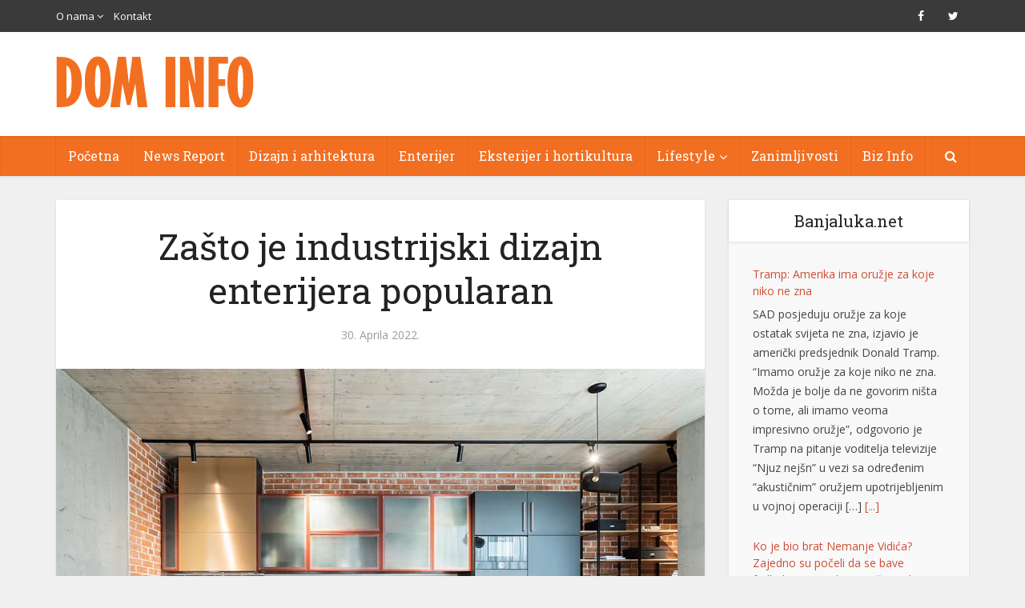

--- FILE ---
content_type: text/html; charset=UTF-8
request_url: https://www.dominfo.ba/zasto-je-industrijski-dizajn-enterijera-popularan/
body_size: 19780
content:
<!DOCTYPE html>
<!--[if IE 8]><html class="ie8"><![endif]-->
<!--[if IE 9]><html class="ie9"><![endif]-->
<!--[if gt IE 8]><!--> <html lang="bs-BA"> <!--<![endif]-->

<head>

<meta http-equiv="Content-Type" content="text/html; charset=UTF-8" />
<meta name="viewport" content="user-scalable=yes, width=device-width, initial-scale=1.0, maximum-scale=1">

<!--[if lt IE 9]>
	<script src="https://www.dominfo.ba/wp-content/themes/voice/js/html5.js"></script>
<![endif]-->
<meta property="og:image" content="https://www.dominfo.ba/wp-content/uploads/2022/04/k-1.png" />
<meta property="og:url" content="https://www.dominfo.ba/zasto-je-industrijski-dizajn-enterijera-popularan/" />
<meta property="og:title" content="Zašto je industrijski dizajn enterijera popularan" />
<meta property="og:type" content="website" />
<meta property="og:description" content="Industrijski dizajn enterijera je i dalje prilično popularan, pa smo rješili da otkrijemo zašto, i koliko se uopšte isplati dekorisati dom upravo u ovom stilu?Moderni i otvoreni domovi koje karakteriše upotreba drveta, metala i izloženih građevinskih materijala – tako bi se u najkraćem" />
<title>Zašto je industrijski dizajn enterijera popularan &#8211; DOM INFO |</title>
<meta name='robots' content='max-image-preview:large' />
	<style>img:is([sizes="auto" i], [sizes^="auto," i]) { contain-intrinsic-size: 3000px 1500px }</style>
	<link rel='dns-prefetch' href='//www.dominfo.ba' />
<link rel='dns-prefetch' href='//fonts.googleapis.com' />
<link rel="alternate" type="application/rss+xml" title="DOM INFO | &raquo; novosti" href="https://www.dominfo.ba/feed/" />
<link rel="alternate" type="application/rss+xml" title="DOM INFO | &raquo;  novosti o komentarima" href="https://www.dominfo.ba/comments/feed/" />
<script type="text/javascript">
/* <![CDATA[ */
window._wpemojiSettings = {"baseUrl":"https:\/\/s.w.org\/images\/core\/emoji\/16.0.1\/72x72\/","ext":".png","svgUrl":"https:\/\/s.w.org\/images\/core\/emoji\/16.0.1\/svg\/","svgExt":".svg","source":{"concatemoji":"https:\/\/www.dominfo.ba\/wp-includes\/js\/wp-emoji-release.min.js?ver=6.8.3"}};
/*! This file is auto-generated */
!function(s,n){var o,i,e;function c(e){try{var t={supportTests:e,timestamp:(new Date).valueOf()};sessionStorage.setItem(o,JSON.stringify(t))}catch(e){}}function p(e,t,n){e.clearRect(0,0,e.canvas.width,e.canvas.height),e.fillText(t,0,0);var t=new Uint32Array(e.getImageData(0,0,e.canvas.width,e.canvas.height).data),a=(e.clearRect(0,0,e.canvas.width,e.canvas.height),e.fillText(n,0,0),new Uint32Array(e.getImageData(0,0,e.canvas.width,e.canvas.height).data));return t.every(function(e,t){return e===a[t]})}function u(e,t){e.clearRect(0,0,e.canvas.width,e.canvas.height),e.fillText(t,0,0);for(var n=e.getImageData(16,16,1,1),a=0;a<n.data.length;a++)if(0!==n.data[a])return!1;return!0}function f(e,t,n,a){switch(t){case"flag":return n(e,"\ud83c\udff3\ufe0f\u200d\u26a7\ufe0f","\ud83c\udff3\ufe0f\u200b\u26a7\ufe0f")?!1:!n(e,"\ud83c\udde8\ud83c\uddf6","\ud83c\udde8\u200b\ud83c\uddf6")&&!n(e,"\ud83c\udff4\udb40\udc67\udb40\udc62\udb40\udc65\udb40\udc6e\udb40\udc67\udb40\udc7f","\ud83c\udff4\u200b\udb40\udc67\u200b\udb40\udc62\u200b\udb40\udc65\u200b\udb40\udc6e\u200b\udb40\udc67\u200b\udb40\udc7f");case"emoji":return!a(e,"\ud83e\udedf")}return!1}function g(e,t,n,a){var r="undefined"!=typeof WorkerGlobalScope&&self instanceof WorkerGlobalScope?new OffscreenCanvas(300,150):s.createElement("canvas"),o=r.getContext("2d",{willReadFrequently:!0}),i=(o.textBaseline="top",o.font="600 32px Arial",{});return e.forEach(function(e){i[e]=t(o,e,n,a)}),i}function t(e){var t=s.createElement("script");t.src=e,t.defer=!0,s.head.appendChild(t)}"undefined"!=typeof Promise&&(o="wpEmojiSettingsSupports",i=["flag","emoji"],n.supports={everything:!0,everythingExceptFlag:!0},e=new Promise(function(e){s.addEventListener("DOMContentLoaded",e,{once:!0})}),new Promise(function(t){var n=function(){try{var e=JSON.parse(sessionStorage.getItem(o));if("object"==typeof e&&"number"==typeof e.timestamp&&(new Date).valueOf()<e.timestamp+604800&&"object"==typeof e.supportTests)return e.supportTests}catch(e){}return null}();if(!n){if("undefined"!=typeof Worker&&"undefined"!=typeof OffscreenCanvas&&"undefined"!=typeof URL&&URL.createObjectURL&&"undefined"!=typeof Blob)try{var e="postMessage("+g.toString()+"("+[JSON.stringify(i),f.toString(),p.toString(),u.toString()].join(",")+"));",a=new Blob([e],{type:"text/javascript"}),r=new Worker(URL.createObjectURL(a),{name:"wpTestEmojiSupports"});return void(r.onmessage=function(e){c(n=e.data),r.terminate(),t(n)})}catch(e){}c(n=g(i,f,p,u))}t(n)}).then(function(e){for(var t in e)n.supports[t]=e[t],n.supports.everything=n.supports.everything&&n.supports[t],"flag"!==t&&(n.supports.everythingExceptFlag=n.supports.everythingExceptFlag&&n.supports[t]);n.supports.everythingExceptFlag=n.supports.everythingExceptFlag&&!n.supports.flag,n.DOMReady=!1,n.readyCallback=function(){n.DOMReady=!0}}).then(function(){return e}).then(function(){var e;n.supports.everything||(n.readyCallback(),(e=n.source||{}).concatemoji?t(e.concatemoji):e.wpemoji&&e.twemoji&&(t(e.twemoji),t(e.wpemoji)))}))}((window,document),window._wpemojiSettings);
/* ]]> */
</script>
<style id='wp-emoji-styles-inline-css' type='text/css'>

	img.wp-smiley, img.emoji {
		display: inline !important;
		border: none !important;
		box-shadow: none !important;
		height: 1em !important;
		width: 1em !important;
		margin: 0 0.07em !important;
		vertical-align: -0.1em !important;
		background: none !important;
		padding: 0 !important;
	}
</style>
<link rel='stylesheet' id='wp-block-library-css' href='https://www.dominfo.ba/wp-includes/css/dist/block-library/style.min.css?ver=6.8.3' type='text/css' media='all' />
<style id='classic-theme-styles-inline-css' type='text/css'>
/*! This file is auto-generated */
.wp-block-button__link{color:#fff;background-color:#32373c;border-radius:9999px;box-shadow:none;text-decoration:none;padding:calc(.667em + 2px) calc(1.333em + 2px);font-size:1.125em}.wp-block-file__button{background:#32373c;color:#fff;text-decoration:none}
</style>
<style id='global-styles-inline-css' type='text/css'>
:root{--wp--preset--aspect-ratio--square: 1;--wp--preset--aspect-ratio--4-3: 4/3;--wp--preset--aspect-ratio--3-4: 3/4;--wp--preset--aspect-ratio--3-2: 3/2;--wp--preset--aspect-ratio--2-3: 2/3;--wp--preset--aspect-ratio--16-9: 16/9;--wp--preset--aspect-ratio--9-16: 9/16;--wp--preset--color--black: #000000;--wp--preset--color--cyan-bluish-gray: #abb8c3;--wp--preset--color--white: #ffffff;--wp--preset--color--pale-pink: #f78da7;--wp--preset--color--vivid-red: #cf2e2e;--wp--preset--color--luminous-vivid-orange: #ff6900;--wp--preset--color--luminous-vivid-amber: #fcb900;--wp--preset--color--light-green-cyan: #7bdcb5;--wp--preset--color--vivid-green-cyan: #00d084;--wp--preset--color--pale-cyan-blue: #8ed1fc;--wp--preset--color--vivid-cyan-blue: #0693e3;--wp--preset--color--vivid-purple: #9b51e0;--wp--preset--gradient--vivid-cyan-blue-to-vivid-purple: linear-gradient(135deg,rgba(6,147,227,1) 0%,rgb(155,81,224) 100%);--wp--preset--gradient--light-green-cyan-to-vivid-green-cyan: linear-gradient(135deg,rgb(122,220,180) 0%,rgb(0,208,130) 100%);--wp--preset--gradient--luminous-vivid-amber-to-luminous-vivid-orange: linear-gradient(135deg,rgba(252,185,0,1) 0%,rgba(255,105,0,1) 100%);--wp--preset--gradient--luminous-vivid-orange-to-vivid-red: linear-gradient(135deg,rgba(255,105,0,1) 0%,rgb(207,46,46) 100%);--wp--preset--gradient--very-light-gray-to-cyan-bluish-gray: linear-gradient(135deg,rgb(238,238,238) 0%,rgb(169,184,195) 100%);--wp--preset--gradient--cool-to-warm-spectrum: linear-gradient(135deg,rgb(74,234,220) 0%,rgb(151,120,209) 20%,rgb(207,42,186) 40%,rgb(238,44,130) 60%,rgb(251,105,98) 80%,rgb(254,248,76) 100%);--wp--preset--gradient--blush-light-purple: linear-gradient(135deg,rgb(255,206,236) 0%,rgb(152,150,240) 100%);--wp--preset--gradient--blush-bordeaux: linear-gradient(135deg,rgb(254,205,165) 0%,rgb(254,45,45) 50%,rgb(107,0,62) 100%);--wp--preset--gradient--luminous-dusk: linear-gradient(135deg,rgb(255,203,112) 0%,rgb(199,81,192) 50%,rgb(65,88,208) 100%);--wp--preset--gradient--pale-ocean: linear-gradient(135deg,rgb(255,245,203) 0%,rgb(182,227,212) 50%,rgb(51,167,181) 100%);--wp--preset--gradient--electric-grass: linear-gradient(135deg,rgb(202,248,128) 0%,rgb(113,206,126) 100%);--wp--preset--gradient--midnight: linear-gradient(135deg,rgb(2,3,129) 0%,rgb(40,116,252) 100%);--wp--preset--font-size--small: 13px;--wp--preset--font-size--medium: 20px;--wp--preset--font-size--large: 36px;--wp--preset--font-size--x-large: 42px;--wp--preset--spacing--20: 0.44rem;--wp--preset--spacing--30: 0.67rem;--wp--preset--spacing--40: 1rem;--wp--preset--spacing--50: 1.5rem;--wp--preset--spacing--60: 2.25rem;--wp--preset--spacing--70: 3.38rem;--wp--preset--spacing--80: 5.06rem;--wp--preset--shadow--natural: 6px 6px 9px rgba(0, 0, 0, 0.2);--wp--preset--shadow--deep: 12px 12px 50px rgba(0, 0, 0, 0.4);--wp--preset--shadow--sharp: 6px 6px 0px rgba(0, 0, 0, 0.2);--wp--preset--shadow--outlined: 6px 6px 0px -3px rgba(255, 255, 255, 1), 6px 6px rgba(0, 0, 0, 1);--wp--preset--shadow--crisp: 6px 6px 0px rgba(0, 0, 0, 1);}:where(.is-layout-flex){gap: 0.5em;}:where(.is-layout-grid){gap: 0.5em;}body .is-layout-flex{display: flex;}.is-layout-flex{flex-wrap: wrap;align-items: center;}.is-layout-flex > :is(*, div){margin: 0;}body .is-layout-grid{display: grid;}.is-layout-grid > :is(*, div){margin: 0;}:where(.wp-block-columns.is-layout-flex){gap: 2em;}:where(.wp-block-columns.is-layout-grid){gap: 2em;}:where(.wp-block-post-template.is-layout-flex){gap: 1.25em;}:where(.wp-block-post-template.is-layout-grid){gap: 1.25em;}.has-black-color{color: var(--wp--preset--color--black) !important;}.has-cyan-bluish-gray-color{color: var(--wp--preset--color--cyan-bluish-gray) !important;}.has-white-color{color: var(--wp--preset--color--white) !important;}.has-pale-pink-color{color: var(--wp--preset--color--pale-pink) !important;}.has-vivid-red-color{color: var(--wp--preset--color--vivid-red) !important;}.has-luminous-vivid-orange-color{color: var(--wp--preset--color--luminous-vivid-orange) !important;}.has-luminous-vivid-amber-color{color: var(--wp--preset--color--luminous-vivid-amber) !important;}.has-light-green-cyan-color{color: var(--wp--preset--color--light-green-cyan) !important;}.has-vivid-green-cyan-color{color: var(--wp--preset--color--vivid-green-cyan) !important;}.has-pale-cyan-blue-color{color: var(--wp--preset--color--pale-cyan-blue) !important;}.has-vivid-cyan-blue-color{color: var(--wp--preset--color--vivid-cyan-blue) !important;}.has-vivid-purple-color{color: var(--wp--preset--color--vivid-purple) !important;}.has-black-background-color{background-color: var(--wp--preset--color--black) !important;}.has-cyan-bluish-gray-background-color{background-color: var(--wp--preset--color--cyan-bluish-gray) !important;}.has-white-background-color{background-color: var(--wp--preset--color--white) !important;}.has-pale-pink-background-color{background-color: var(--wp--preset--color--pale-pink) !important;}.has-vivid-red-background-color{background-color: var(--wp--preset--color--vivid-red) !important;}.has-luminous-vivid-orange-background-color{background-color: var(--wp--preset--color--luminous-vivid-orange) !important;}.has-luminous-vivid-amber-background-color{background-color: var(--wp--preset--color--luminous-vivid-amber) !important;}.has-light-green-cyan-background-color{background-color: var(--wp--preset--color--light-green-cyan) !important;}.has-vivid-green-cyan-background-color{background-color: var(--wp--preset--color--vivid-green-cyan) !important;}.has-pale-cyan-blue-background-color{background-color: var(--wp--preset--color--pale-cyan-blue) !important;}.has-vivid-cyan-blue-background-color{background-color: var(--wp--preset--color--vivid-cyan-blue) !important;}.has-vivid-purple-background-color{background-color: var(--wp--preset--color--vivid-purple) !important;}.has-black-border-color{border-color: var(--wp--preset--color--black) !important;}.has-cyan-bluish-gray-border-color{border-color: var(--wp--preset--color--cyan-bluish-gray) !important;}.has-white-border-color{border-color: var(--wp--preset--color--white) !important;}.has-pale-pink-border-color{border-color: var(--wp--preset--color--pale-pink) !important;}.has-vivid-red-border-color{border-color: var(--wp--preset--color--vivid-red) !important;}.has-luminous-vivid-orange-border-color{border-color: var(--wp--preset--color--luminous-vivid-orange) !important;}.has-luminous-vivid-amber-border-color{border-color: var(--wp--preset--color--luminous-vivid-amber) !important;}.has-light-green-cyan-border-color{border-color: var(--wp--preset--color--light-green-cyan) !important;}.has-vivid-green-cyan-border-color{border-color: var(--wp--preset--color--vivid-green-cyan) !important;}.has-pale-cyan-blue-border-color{border-color: var(--wp--preset--color--pale-cyan-blue) !important;}.has-vivid-cyan-blue-border-color{border-color: var(--wp--preset--color--vivid-cyan-blue) !important;}.has-vivid-purple-border-color{border-color: var(--wp--preset--color--vivid-purple) !important;}.has-vivid-cyan-blue-to-vivid-purple-gradient-background{background: var(--wp--preset--gradient--vivid-cyan-blue-to-vivid-purple) !important;}.has-light-green-cyan-to-vivid-green-cyan-gradient-background{background: var(--wp--preset--gradient--light-green-cyan-to-vivid-green-cyan) !important;}.has-luminous-vivid-amber-to-luminous-vivid-orange-gradient-background{background: var(--wp--preset--gradient--luminous-vivid-amber-to-luminous-vivid-orange) !important;}.has-luminous-vivid-orange-to-vivid-red-gradient-background{background: var(--wp--preset--gradient--luminous-vivid-orange-to-vivid-red) !important;}.has-very-light-gray-to-cyan-bluish-gray-gradient-background{background: var(--wp--preset--gradient--very-light-gray-to-cyan-bluish-gray) !important;}.has-cool-to-warm-spectrum-gradient-background{background: var(--wp--preset--gradient--cool-to-warm-spectrum) !important;}.has-blush-light-purple-gradient-background{background: var(--wp--preset--gradient--blush-light-purple) !important;}.has-blush-bordeaux-gradient-background{background: var(--wp--preset--gradient--blush-bordeaux) !important;}.has-luminous-dusk-gradient-background{background: var(--wp--preset--gradient--luminous-dusk) !important;}.has-pale-ocean-gradient-background{background: var(--wp--preset--gradient--pale-ocean) !important;}.has-electric-grass-gradient-background{background: var(--wp--preset--gradient--electric-grass) !important;}.has-midnight-gradient-background{background: var(--wp--preset--gradient--midnight) !important;}.has-small-font-size{font-size: var(--wp--preset--font-size--small) !important;}.has-medium-font-size{font-size: var(--wp--preset--font-size--medium) !important;}.has-large-font-size{font-size: var(--wp--preset--font-size--large) !important;}.has-x-large-font-size{font-size: var(--wp--preset--font-size--x-large) !important;}
:where(.wp-block-post-template.is-layout-flex){gap: 1.25em;}:where(.wp-block-post-template.is-layout-grid){gap: 1.25em;}
:where(.wp-block-columns.is-layout-flex){gap: 2em;}:where(.wp-block-columns.is-layout-grid){gap: 2em;}
:root :where(.wp-block-pullquote){font-size: 1.5em;line-height: 1.6;}
</style>
<link rel='stylesheet' id='contact-form-7-css' href='https://www.dominfo.ba/wp-content/plugins/contact-form-7/includes/css/styles.css?ver=6.0.6' type='text/css' media='all' />
<link rel='stylesheet' id='ditty-news-ticker-font-css' href='https://www.dominfo.ba/wp-content/plugins/ditty-news-ticker/legacy/inc/static/libs/fontastic/styles.css?ver=3.1.54' type='text/css' media='all' />
<link rel='stylesheet' id='ditty-news-ticker-css' href='https://www.dominfo.ba/wp-content/plugins/ditty-news-ticker/legacy/inc/static/css/style.css?ver=3.1.54' type='text/css' media='all' />
<link rel='stylesheet' id='ditty-displays-css' href='https://www.dominfo.ba/wp-content/plugins/ditty-news-ticker/build/dittyDisplays.css?ver=3.1.54' type='text/css' media='all' />
<link rel='stylesheet' id='ditty-fontawesome-css' href='https://www.dominfo.ba/wp-content/plugins/ditty-news-ticker/includes/libs/fontawesome-6.4.0/css/all.css?ver=6.4.0' type='text/css' media='' />
<link rel='stylesheet' id='mks_shortcodes_simple_line_icons-css' href='https://www.dominfo.ba/wp-content/plugins/meks-flexible-shortcodes/css/simple-line/simple-line-icons.css?ver=1.3.7' type='text/css' media='screen' />
<link rel='stylesheet' id='mks_shortcodes_css-css' href='https://www.dominfo.ba/wp-content/plugins/meks-flexible-shortcodes/css/style.css?ver=1.3.7' type='text/css' media='screen' />
<link rel='stylesheet' id='s_pdf_styles-css' href='https://www.dominfo.ba/wp-content/plugins/simple-pdf-viewer/css/style.css?ver=6.8.3' type='text/css' media='all' />
<link rel='stylesheet' id='super-rss-reader-css' href='https://www.dominfo.ba/wp-content/plugins/super-rss-reader/public/css/style.min.css?ver=5.3' type='text/css' media='all' />
<link rel='stylesheet' id='prettyPhoto_stylesheet-css' href='https://www.dominfo.ba/wp-content/plugins/wp-easy-gallery/css/prettyPhoto.css?ver=6.8.3' type='text/css' media='all' />
<link rel='stylesheet' id='easy-gallery-style-css' href='https://www.dominfo.ba/wp-content/plugins/wp-easy-gallery/css/default.css?ver=6.8.3' type='text/css' media='all' />
<link rel='stylesheet' id='vce_font_0-css' href='https://fonts.googleapis.com/css?family=Open+Sans%3A400&#038;subset=latin%2Clatin-ext&#038;ver=2.0' type='text/css' media='screen' />
<link rel='stylesheet' id='vce_font_1-css' href='https://fonts.googleapis.com/css?family=Roboto+Slab%3A400&#038;subset=latin%2Clatin-ext&#038;ver=2.0' type='text/css' media='screen' />
<link rel='stylesheet' id='vce_style-css' href='https://www.dominfo.ba/wp-content/themes/voice/css/min.css?ver=2.0' type='text/css' media='screen, print' />
<style id='vce_style-inline-css' type='text/css'>
body {background-color:#f0f0f0;}body,.mks_author_widget h3,.site-description,.meta-category a,textarea {font-family: 'Open Sans';font-weight: 400;}h1,h2,h3,h4,h5,h6,blockquote,.vce-post-link,.site-title,.site-title a,.main-box-title,.comment-reply-title,.entry-title a,.vce-single .entry-headline p,.vce-prev-next-link,.author-title,.mks_pullquote,.widget_rss ul li .rsswidget,#bbpress-forums .bbp-forum-title,#bbpress-forums .bbp-topic-permalink {font-family: 'Roboto Slab';font-weight: 400;}.main-navigation a,.sidr a{font-family: 'Roboto Slab';font-weight: 400;}.vce-single .entry-content,.vce-single .entry-headline,.vce-single .entry-footer{width: 600px;}.vce-lay-a .lay-a-content{width: 600px;max-width: 600px;}.vce-page .entry-content,.vce-page .entry-title-page {width: 600px;}.vce-sid-none .vce-single .entry-content,.vce-sid-none .vce-single .entry-headline,.vce-sid-none .vce-single .entry-footer {width: 600px;}.vce-sid-none .vce-page .entry-content,.vce-sid-none .vce-page .entry-title-page,.error404 .entry-content {width: 600px;max-width: 600px;}body, button, input, select, textarea{color: #444444;}h1,h2,h3,h4,h5,h6,.entry-title a,.prev-next-nav a,#bbpress-forums .bbp-forum-title, #bbpress-forums .bbp-topic-permalink,.woocommerce ul.products li.product .price .amount{color: #232323;}a,.entry-title a:hover,.vce-prev-next-link:hover,.vce-author-links a:hover,.required,.error404 h4,.prev-next-nav a:hover,#bbpress-forums .bbp-forum-title:hover, #bbpress-forums .bbp-topic-permalink:hover,.woocommerce ul.products li.product h3:hover,.woocommerce ul.products li.product h3:hover mark,.main-box-title a:hover{color: #cf4d35;}.vce-square,.vce-main-content .mejs-controls .mejs-time-rail .mejs-time-current,button,input[type="button"],input[type="reset"],input[type="submit"],.vce-button,.pagination-wapper a,#vce-pagination .next.page-numbers,#vce-pagination .prev.page-numbers,#vce-pagination .page-numbers,#vce-pagination .page-numbers.current,.vce-link-pages a,#vce-pagination a,.vce-load-more a,.vce-slider-pagination .owl-nav > div,.vce-mega-menu-posts-wrap .owl-nav > div,.comment-reply-link:hover,.vce-featured-section a,.vce-lay-g .vce-featured-info .meta-category a,.vce-404-menu a,.vce-post.sticky .meta-image:before,#vce-pagination .page-numbers:hover,#bbpress-forums .bbp-pagination .current,#bbpress-forums .bbp-pagination a:hover,.woocommerce #respond input#submit,.woocommerce a.button,.woocommerce button.button,.woocommerce input.button,.woocommerce ul.products li.product .added_to_cart,.woocommerce #respond input#submit:hover,.woocommerce a.button:hover,.woocommerce button.button:hover,.woocommerce input.button:hover,.woocommerce ul.products li.product .added_to_cart:hover,.woocommerce #respond input#submit.alt,.woocommerce a.button.alt,.woocommerce button.button.alt,.woocommerce input.button.alt,.woocommerce #respond input#submit.alt:hover, .woocommerce a.button.alt:hover, .woocommerce button.button.alt:hover, .woocommerce input.button.alt:hover,.woocommerce span.onsale,.woocommerce .widget_price_filter .ui-slider .ui-slider-range,.woocommerce .widget_price_filter .ui-slider .ui-slider-handle,.comments-holder .navigation .page-numbers.current,.vce-lay-a .vce-read-more:hover,.vce-lay-c .vce-read-more:hover{background-color: #cf4d35;}#vce-pagination .page-numbers,.comments-holder .navigation .page-numbers{background: transparent;color: #cf4d35;border: 1px solid #cf4d35;}.comments-holder .navigation .page-numbers:hover{background: #cf4d35;border: 1px solid #cf4d35;}.bbp-pagination-links a{background: transparent;color: #cf4d35;border: 1px solid #cf4d35 !important;}#vce-pagination .page-numbers.current,.bbp-pagination-links span.current,.comments-holder .navigation .page-numbers.current{border: 1px solid #cf4d35;}.widget_categories .cat-item:before,.widget_categories .cat-item .count{background: #cf4d35;}.comment-reply-link,.vce-lay-a .vce-read-more,.vce-lay-c .vce-read-more{border: 1px solid #cf4d35;}.entry-meta div,.entry-meta div a,.comment-metadata a,.meta-category span,.meta-author-wrapped,.wp-caption .wp-caption-text,.widget_rss .rss-date,.sidebar cite,.site-footer cite,.sidebar .vce-post-list .entry-meta div,.sidebar .vce-post-list .entry-meta div a,.sidebar .vce-post-list .fn,.sidebar .vce-post-list .fn a,.site-footer .vce-post-list .entry-meta div,.site-footer .vce-post-list .entry-meta div a,.site-footer .vce-post-list .fn,.site-footer .vce-post-list .fn a,#bbpress-forums .bbp-topic-started-by,#bbpress-forums .bbp-topic-started-in,#bbpress-forums .bbp-forum-info .bbp-forum-content,#bbpress-forums p.bbp-topic-meta,span.bbp-admin-links a,.bbp-reply-post-date,#bbpress-forums li.bbp-header,#bbpress-forums li.bbp-footer,.woocommerce .woocommerce-result-count,.woocommerce .product_meta{color: #9b9b9b;}.main-box-title, .comment-reply-title, .main-box-head{background: #ffffff;color: #232323;}.main-box-title a{color: #232323;}.sidebar .widget .widget-title a{color: #232323;}.main-box,.comment-respond,.prev-next-nav{background: #f9f9f9;}.vce-post,ul.comment-list > li.comment,.main-box-single,.ie8 .vce-single,#disqus_thread,.vce-author-card,.vce-author-card .vce-content-outside,.mks-bredcrumbs-container,ul.comment-list > li.pingback{background: #ffffff;}.mks_tabs.horizontal .mks_tab_nav_item.active{border-bottom: 1px solid #ffffff;}.mks_tabs.horizontal .mks_tab_item,.mks_tabs.vertical .mks_tab_nav_item.active,.mks_tabs.horizontal .mks_tab_nav_item.active{background: #ffffff;}.mks_tabs.vertical .mks_tab_nav_item.active{border-right: 1px solid #ffffff;}#vce-pagination,.vce-slider-pagination .owl-controls,.vce-content-outside,.comments-holder .navigation{background: #f3f3f3;}.sidebar .widget-title{background: #ffffff;color: #232323;}.sidebar .widget{background: #f9f9f9;}.sidebar .widget,.sidebar .widget li a,.sidebar .mks_author_widget h3 a,.sidebar .mks_author_widget h3,.sidebar .vce-search-form .vce-search-input,.sidebar .vce-search-form .vce-search-input:focus{color: #444444;}.sidebar .widget li a:hover,.sidebar .widget a,.widget_nav_menu li.menu-item-has-children:hover:after,.widget_pages li.page_item_has_children:hover:after{color: #cf4d35;}.sidebar .tagcloud a {border: 1px solid #cf4d35;}.sidebar .mks_author_link,.sidebar .tagcloud a:hover,.sidebar .mks_themeforest_widget .more,.sidebar button,.sidebar input[type="button"],.sidebar input[type="reset"],.sidebar input[type="submit"],.sidebar .vce-button,.sidebar .bbp_widget_login .button{background-color: #cf4d35;}.sidebar .mks_author_widget .mks_autor_link_wrap,.sidebar .mks_themeforest_widget .mks_read_more{background: #f3f3f3;}.sidebar #wp-calendar caption,.sidebar .recentcomments,.sidebar .post-date,.sidebar #wp-calendar tbody{color: rgba(68,68,68,0.7);}.site-footer{background: #373941;}.site-footer .widget-title{color: #ffffff;}.site-footer,.site-footer .widget,.site-footer .widget li a,.site-footer .mks_author_widget h3 a,.site-footer .mks_author_widget h3,.site-footer .vce-search-form .vce-search-input,.site-footer .vce-search-form .vce-search-input:focus{color: #f9f9f9;}.site-footer .widget li a:hover,.site-footer .widget a,.site-info a{color: #cf4d35;}.site-footer .tagcloud a {border: 1px solid #cf4d35;}.site-footer .mks_author_link,.site-footer .mks_themeforest_widget .more,.site-footer button,.site-footer input[type="button"],.site-footer input[type="reset"],.site-footer input[type="submit"],.site-footer .vce-button,.site-footer .tagcloud a:hover{background-color: #cf4d35;}.site-footer #wp-calendar caption,.site-footer .recentcomments,.site-footer .post-date,.site-footer #wp-calendar tbody,.site-footer .site-info{color: rgba(249,249,249,0.7);}.top-header,.top-nav-menu li .sub-menu{background: #3a3a3a;}.top-header,.top-header a{color: #ffffff;}.top-header .vce-search-form .vce-search-input,.top-header .vce-search-input:focus,.top-header .vce-search-submit{color: #ffffff;}.top-header .vce-search-form .vce-search-input::-webkit-input-placeholder { color: #ffffff;}.top-header .vce-search-form .vce-search-input:-moz-placeholder { color: #ffffff;}.top-header .vce-search-form .vce-search-input::-moz-placeholder { color: #ffffff;}.top-header .vce-search-form .vce-search-input:-ms-input-placeholder { color: #ffffff;}.header-1-wrapper{height: 130px;padding-top: 30px;}.header-2-wrapper,.header-3-wrapper{height: 130px;}.header-2-wrapper .site-branding,.header-3-wrapper .site-branding{top: 30px;left: 0px;}.site-title a, .site-title a:hover{color: #232323;}.site-description{color: #aaaaaa;}.main-header{background-color: #ffffff;}.header-bottom-wrapper{background: #f26f21;}.vce-header-ads{margin: 20px 0;}.header-3-wrapper .nav-menu > li > a{padding: 55px 15px;}.header-sticky,.sidr{background: rgba(242,111,33,0.95);}.ie8 .header-sticky{background: #ffffff;}.main-navigation a,.nav-menu .vce-mega-menu > .sub-menu > li > a,.sidr li a,.vce-menu-parent{color: #ffffff;}.nav-menu > li:hover > a,.nav-menu > .current_page_item > a,.nav-menu > .current-menu-item > a,.nav-menu > .current-menu-ancestor > a,.main-navigation a.vce-item-selected,.main-navigation ul ul li:hover > a,.nav-menu ul .current-menu-item a,.nav-menu ul .current_page_item a,.vce-menu-parent:hover,.sidr li a:hover,.main-navigation li.current-menu-item.fa:before{color: #cf4d35;}.nav-menu > li:hover > a,.nav-menu > .current_page_item > a,.nav-menu > .current-menu-item > a,.nav-menu > .current-menu-ancestor > a,.main-navigation a.vce-item-selected,.main-navigation ul ul,.header-sticky .nav-menu > .current_page_item:hover > a,.header-sticky .nav-menu > .current-menu-item:hover > a,.header-sticky .nav-menu > .current-menu-ancestor:hover > a,.header-sticky .main-navigation a.vce-item-selected:hover{background-color: #f26f21;}.search-header-wrap ul{border-top: 2px solid #cf4d35;}.vce-border-top .main-box-title{border-top: 2px solid #cf4d35;}.tagcloud a:hover,.sidebar .widget .mks_author_link,.sidebar .widget.mks_themeforest_widget .more,.site-footer .widget .mks_author_link,.site-footer .widget.mks_themeforest_widget .more,.vce-lay-g .entry-meta div,.vce-lay-g .fn,.vce-lay-g .fn a{color: #FFF;}.vce-featured-header .vce-featured-header-background{opacity: 0.0}.vce-featured-grid .vce-featured-header-background,.vce-post-big .vce-post-img:after,.vce-post-slider .vce-post-img:after{opacity: 0.0}.vce-featured-grid .owl-item:hover .vce-grid-text .vce-featured-header-background,.vce-post-big li:hover .vce-post-img:after,.vce-post-slider li:hover .vce-post-img:after {opacity: 0.0}#back-top {background: #323232}.meta-image:hover a img,.vce-lay-h .img-wrap:hover .meta-image > img,.img-wrp:hover img,.vce-gallery-big:hover img,.vce-gallery .gallery-item:hover img,.vce_posts_widget .vce-post-big li:hover img,.vce-featured-grid .owl-item:hover img,.vce-post-img:hover img,.mega-menu-img:hover img{-webkit-transform: scale(1.1);-moz-transform: scale(1.1);-o-transform: scale(1.1);-ms-transform: scale(1.1);transform: scale(1.1);}
</style>
<link rel='stylesheet' id='vce_child_load_scripts-css' href='https://www.dominfo.ba/wp-content/themes/voice-child/style.css?ver=2.0' type='text/css' media='screen' />
<link rel='stylesheet' id='meks-flickr-widget-css' href='https://www.dominfo.ba/wp-content/plugins/meks-simple-flickr-widget/css/style.css?ver=1.3' type='text/css' media='all' />
<link rel='stylesheet' id='meks-author-widget-css' href='https://www.dominfo.ba/wp-content/plugins/meks-smart-author-widget/css/style.css?ver=1.1.5' type='text/css' media='all' />
<link rel='stylesheet' id='meks-social-widget-css' href='https://www.dominfo.ba/wp-content/plugins/meks-smart-social-widget/css/style.css?ver=1.6.5' type='text/css' media='all' />
<link rel='stylesheet' id='meks-themeforest-widget-css' href='https://www.dominfo.ba/wp-content/plugins/meks-themeforest-smart-widget/css/style.css?ver=1.6' type='text/css' media='all' />
<link rel='stylesheet' id='ditty-posts-ticker-css' href='https://www.dominfo.ba/wp-content/plugins/ditty-posts-ticker/assets/css/style.css?ver=2.1.0' type='text/css' media='all' />
<script type="text/javascript" src="https://www.dominfo.ba/wp-includes/js/jquery/jquery.min.js?ver=3.7.1" id="jquery-core-js"></script>
<script type="text/javascript" src="https://www.dominfo.ba/wp-includes/js/jquery/jquery-migrate.min.js?ver=3.4.1" id="jquery-migrate-js"></script>
<script type="text/javascript" src="https://www.dominfo.ba/wp-content/plugins/simple-pdf-viewer/js/main.js?ver=6.8.3" id="s_pdf_scripts-js"></script>
<script type="text/javascript" src="https://www.dominfo.ba/wp-content/plugins/super-rss-reader/public/js/jquery.easy-ticker.min.js?ver=5.3" id="jquery-easy-ticker-js"></script>
<script type="text/javascript" src="https://www.dominfo.ba/wp-content/plugins/super-rss-reader/public/js/script.min.js?ver=5.3" id="super-rss-reader-js"></script>
<script type="text/javascript" src="https://www.dominfo.ba/wp-content/plugins/useful-banner-manager/scripts.js?ver=6.8.3" id="ubm-scripts-js"></script>
<script type="text/javascript" src="https://www.dominfo.ba/wp-content/plugins/wp-easy-gallery/js/jquery.prettyPhoto.js?ver=6.8.3" id="prettyPhoto-js"></script>
<script type="text/javascript" src="https://www.dominfo.ba/wp-content/plugins/wp-float/js/jquery.easing.js?ver=6.8.3" id="jqueryeasing-js"></script>
<script type="text/javascript" src="https://www.dominfo.ba/wp-content/plugins/wp-float/js/jquery.floater.2.2.js?ver=6.8.3" id="jqueryfloater-js"></script>
<script type="text/javascript" src="https://www.dominfo.ba/wp-content/plugins/wp-float/js/jquery.hoverIntent.minified.js?ver=6.8.3" id="jqueryhoverintent-js"></script>
<link rel="https://api.w.org/" href="https://www.dominfo.ba/wp-json/" /><link rel="alternate" title="JSON" type="application/json" href="https://www.dominfo.ba/wp-json/wp/v2/posts/49719" /><link rel="EditURI" type="application/rsd+xml" title="RSD" href="https://www.dominfo.ba/xmlrpc.php?rsd" />
<meta name="generator" content="WordPress 6.8.3" />
<link rel="canonical" href="https://www.dominfo.ba/zasto-je-industrijski-dizajn-enterijera-popularan/" />
<link rel='shortlink' href='https://www.dominfo.ba/?p=49719' />
<link rel="alternate" title="oEmbed (JSON)" type="application/json+oembed" href="https://www.dominfo.ba/wp-json/oembed/1.0/embed?url=https%3A%2F%2Fwww.dominfo.ba%2Fzasto-je-industrijski-dizajn-enterijera-popularan%2F" />
<link rel="alternate" title="oEmbed (XML)" type="text/xml+oembed" href="https://www.dominfo.ba/wp-json/oembed/1.0/embed?url=https%3A%2F%2Fwww.dominfo.ba%2Fzasto-je-industrijski-dizajn-enterijera-popularan%2F&#038;format=xml" />
<style>.mtphr-dnt { /*border: 1px solid #f58126;*/ padding-bottom: 5px; padding-top: 5px; } .mtphr-dnt h4 { font-size: 14px; line-height: 20px; color: #f26f21 !important; } .mtphr-dnt a { color: #f26f21 !important; } .mtphr-dnt-inline-title { float: left; padding-right: 5px; font-size: 16px; line-height: 18px; color: #f58126; border-radius: 2px; }</style>
<script async src="//adserver.adape.io/www/delivery/asyncjs.php"></script>
<script type="text/javascript">
	window._wp_rp_static_base_url = 'https://rp.zemanta.com/static/';
	window._wp_rp_wp_ajax_url = "https://www.dominfo.ba/wp-admin/admin-ajax.php";
	window._wp_rp_plugin_version = '3.5.1';
	window._wp_rp_post_id = '49719';
	window._wp_rp_num_rel_posts = '5';
	window._wp_rp_thumbnails = true;
	window._wp_rp_post_title = 'Za%C5%A1to+je+industrijski+dizajn+enterijera+popularan';
	window._wp_rp_post_tags = ['ticker', 'headline', 'dizajn+i+arhitektura', 'ih', 'se', 'na', 'bi', 'ga', 'rad', 'ni', 'dom', 'od', 'da', 'jo', 'ali', 'dana', 'koji', 'pa'];
</script>
<link rel="stylesheet" href="https://www.dominfo.ba/wp-content/plugins/related-posts/static/themes/vertical-m.css?version=3.5.1" />
<!-- WP Easy Gallery -->
<style>.wp-easy-gallery img {}</style><style type="text/css">.vce-custom-content.vce-post { padding: 10px 10px 3px; } .mtphr-dnt h4 { font-size: 14px !important; } .vce-featured-grid .vce-featured-link-article { font-size: 30px; line-height: 32px; } .vce-lay-h .img-wrap .vce-overlay { background: transparent; } .vce-lay-h .img-wrap .entry-header .entry-title a { color: #fff; text-shadow: 1px 1px 3px rgba(0,0,0,1); padding: 0 40px; display: block; } p { margin-bottom: 0px; word-wrap: break-word; line-height: 24px; margin-bottom: 15px; } h2 { font-size: 26px; line-height: 50px; } h3 { font-size: 22px !important; line-height: 35px; } h4 { font-size: 20px !important; line-height: 35px; } h1 { font-size: 40px; line-height: 50px; } .mtphr-dnt-inline-title { float: left; padding-right: 5px; font-size: 16px !important; line-height: 18px; color: #f58126; border-radius: 2px; } .search-header-form .search-input { height: 36px; font-size: 14px; border: none; color: white; } ul.wpbdp-categories { margin: 0 0 10px 15px; padding: 0 10px; font-family: 'Open Sans'; font-size: 15px; } .wpbdp-listing-excerpt { padding: 10px; border-bottom: dotted 1px #ddd; font-family: 'Open Sans'; font-size: 16px; } .wpbdp-listing-excerpt .listing-actions { margin-top: 15px; margin-bottom: 5px; } #s_pdf_frame { height: 825px !important; } .page-id-6156 h1.entry-title-page { text-align: center; } @media (min-width: 800px) and (max-width: 800px) { .header-bottom-wrapper { background: transparent; } .forza { margin-top: 10px; margin-bottom: 10px; } }</style>
<!-- Google Tag Manager -->
<script>(function(w,d,s,l,i){w[l]=w[l]||[];w[l].push({'gtm.start':
new Date().getTime(),event:'gtm.js'});var f=d.getElementsByTagName(s)[0],
j=d.createElement(s),dl=l!='dataLayer'?'&l='+l:'';j.async=true;j.src=
'https://www.googletagmanager.com/gtm.js?id='+i+dl;f.parentNode.insertBefore(j,f);
})(window,document,'script','dataLayer','GTM-TVBMNRL');</script>
<!-- End Google Tag Manager -->
<script async src="https://pagead2.googlesyndication.com/pagead/js/adsbygoogle.js?client=ca-pub-5391901373771991" crossorigin="anonymous"></script>
</head>

<body class="wp-singular post-template-default single single-post postid-49719 single-format-standard wp-theme-voice wp-child-theme-voice-child chrome vce-sid-right">
<!-- Google Tag Manager (noscript) -->
<noscript><iframe src="https://www.googletagmanager.com/ns.html?id=GTM-TVBMNRL"
height="0" width="0" style="display:none;visibility:hidden"></iframe></noscript>
<!-- End Google Tag Manager (noscript) -->
<div id="vce-main">

<header id="header" class="main-header">
	<div class="top-header">
	<div class="container">

					<div class="vce-wrap-left">
					<ul id="vce_top_navigation_menu" class="top-nav-menu"><li id="menu-item-13538" class="menu-item menu-item-type-post_type menu-item-object-page menu-item-has-children menu-item-13538"><a href="https://www.dominfo.ba/o-nama/">O nama</a>
<ul class="sub-menu">
	<li id="menu-item-13539" class="menu-item menu-item-type-post_type menu-item-object-page menu-item-13539"><a href="https://www.dominfo.ba/o-nama/impresum/">Impresum</a></li>
	<li id="menu-item-13540" class="menu-item menu-item-type-post_type menu-item-object-page menu-item-13540"><a href="https://www.dominfo.ba/o-nama/arhiva/">Arhiva</a></li>
	<li id="menu-item-13541" class="menu-item menu-item-type-post_type menu-item-object-page menu-item-13541"><a href="https://www.dominfo.ba/o-nama/cjenovnik/">Cjenovnik</a></li>
	<li id="menu-item-13544" class="menu-item menu-item-type-post_type menu-item-object-page menu-item-13544"><a href="https://www.dominfo.ba/o-nama/marketing/">Marketing</a></li>
</ul>
</li>
<li id="menu-item-13542" class="menu-item menu-item-type-post_type menu-item-object-page menu-item-13542"><a href="https://www.dominfo.ba/o-nama/kontakt/">Kontakt</a></li>
</ul>			</div>
				
					<div class="vce-wrap-right">
					<div class="menu-social-container"><ul id="vce_social_menu" class="soc-nav-menu"><li id="menu-item-13718" class="menu-item menu-item-type-custom menu-item-object-custom menu-item-13718"><a href="https://www.facebook.com/casopisdominfo/?fref=ts"><span class="vce-social-name">Facebook</span></a></li>
<li id="menu-item-13719" class="menu-item menu-item-type-custom menu-item-object-custom menu-item-13719"><a href="https://twitter.com/dominfo5"><span class="vce-social-name">Twitter</span></a></li>
</ul></div>			</div>
		
		


	</div>
</div><div class="container header-2-wrapper header-main-area">	
	<div class="vce-res-nav">
	<a class="vce-responsive-nav" href="#sidr-main"><i class="fa fa-bars"></i></a>
</div>
<div class="site-branding">
		
	
	<span class="site-title">
		<a href="https://www.dominfo.ba/" title="DOM INFO |" class="has-logo"><img src="https://www.dominfo.ba/wp-content/uploads/2015/03/dominfo1.png" alt="DOM INFO |" /></a>
	</span>

<span class="site-description"></span>	
	

</div>

	<style>
.forza{
float: right;
margin-top: 20px;
max-width: 728px;
}

@media (max-width: 767px) {
.forza{
display: none;
}
}
</style>
<div class="forza">
<div style="display:block;margin:0 auto;text-align:center;" ><ins data-revive-zoneid="282" data-revive-id="c6749aa8ee87cd121b641db354802e41"></ins></div></div>

</div>

<div class="header-bottom-wrapper header-left-nav">
	<div class="container">
		<nav id="site-navigation" class="main-navigation" role="navigation">
	<ul id="vce_main_navigation_menu" class="nav-menu"><li id="menu-item-13513" class="menu-item menu-item-type-custom menu-item-object-custom menu-item-home menu-item-13513"><a href="https://www.dominfo.ba">Početna</a><li id="menu-item-13510" class="menu-item menu-item-type-taxonomy menu-item-object-category menu-item-13510 vce-cat-1444"><a href="https://www.dominfo.ba/category/news-report/">News Report</a><li id="menu-item-13509" class="menu-item menu-item-type-taxonomy menu-item-object-category current-post-ancestor current-menu-parent current-post-parent menu-item-13509 vce-cat-1411"><a href="https://www.dominfo.ba/category/dizajn-i-arhitektura/">Dizajn i arhitektura</a><li id="menu-item-13502" class="menu-item menu-item-type-taxonomy menu-item-object-category menu-item-13502 vce-cat-70"><a href="https://www.dominfo.ba/category/enterijeri-2/">Enterijer</a><li id="menu-item-13503" class="menu-item menu-item-type-taxonomy menu-item-object-category menu-item-13503 vce-cat-71"><a href="https://www.dominfo.ba/category/hortikultura/">Eksterijer i hortikultura</a><li id="menu-item-13506" class="menu-item menu-item-type-taxonomy menu-item-object-category menu-item-has-children menu-item-13506 vce-cat-1442"><a href="https://www.dominfo.ba/category/lifestyle/">Lifestyle</a>
<ul class="sub-menu">
	<li id="menu-item-13504" class="menu-item menu-item-type-taxonomy menu-item-object-category menu-item-13504 vce-cat-72"><a href="https://www.dominfo.ba/category/lifestyle/savjetipocetna/">Savjeti</a></ul>
<li id="menu-item-13511" class="menu-item menu-item-type-taxonomy menu-item-object-category menu-item-13511 vce-cat-1443"><a href="https://www.dominfo.ba/category/lifestyle/wellness-zanimljivosti-wellness-2/">Zanimljivosti</a><li id="menu-item-13512" class="menu-item menu-item-type-taxonomy menu-item-object-category menu-item-13512 vce-cat-17"><a href="https://www.dominfo.ba/category/biz-info/">Biz Info</a><li class="search-header-wrap"><a class="search_header" href="javascript:void(0)"><i class="fa fa-search"></i></a><ul class="search-header-form-ul"><li><form class="search-header-form" action="https://www.dominfo.ba/" method="get">
		<input name="s" class="search-input" size="20" type="text" value="Upišite pojam pretrage" onfocus="(this.value == 'Upišite pojam pretrage') && (this.value = '')" onblur="(this.value == '') && (this.value = 'Upišite pojam pretrage')" placeholder="Upišite pojam pretrage" />
		</form></li></ul></li></ul></nav>	</div>
</div>

<!--<div class="container header-2-wrapper header-main-area">	
	
	<div class="vce-header-ads">
			</div>
</div>

<div class="header-bottom-wrapper header-left-nav">
	<div class="container">
			</div>
</div> -->
<script data-ad-client="ca-pub-8522572479194468" async src="https://pagead2.googlesyndication.com/pagead/js/adsbygoogle.…"></script>
</header>

<div id="main-wrapper">





<div id="content" class="container site-content">

				
	<div id="primary" class="vce-main-content">

		<main id="main" class="main-box main-box-single">

		
			<article id="post-49719" class="vce-single post-49719 post type-post status-publish format-standard has-post-thumbnail hentry category-dizajn-i-arhitektura tag-headline tag-ticker">

			<header class="entry-header">
			
			<h1 class="entry-title">Zašto je industrijski dizajn enterijera popularan</h1>
			<div class="entry-meta"><div class="meta-item date"><span class="updated">30. Aprila 2022.</span></div></div>
		</header>
	
	
					
			 	
			 	<div class="meta-image">
					<img width="810" height="553" src="https://www.dominfo.ba/wp-content/uploads/2022/04/k-1-810x553.png" class="attachment-vce-lay-a size-vce-lay-a wp-post-image" alt="" decoding="async" fetchpriority="high" srcset="https://www.dominfo.ba/wp-content/uploads/2022/04/k-1-810x553.png 810w, https://www.dominfo.ba/wp-content/uploads/2022/04/k-1-300x205.png 300w, https://www.dominfo.ba/wp-content/uploads/2022/04/k-1-1024x699.png 1024w, https://www.dominfo.ba/wp-content/uploads/2022/04/k-1-768x524.png 768w, https://www.dominfo.ba/wp-content/uploads/2022/04/k-1-145x100.png 145w, https://www.dominfo.ba/wp-content/uploads/2022/04/k-1-380x260.png 380w, https://www.dominfo.ba/wp-content/uploads/2022/04/k-1-150x102.png 150w, https://www.dominfo.ba/wp-content/uploads/2022/04/k-1-500x341.png 500w, https://www.dominfo.ba/wp-content/uploads/2022/04/k-1.png 1042w" sizes="(max-width: 810px) 100vw, 810px" />
									</div>

				
					
	    
		
	<div class="entry-content">
		<p>Industrijski dizajn enterijera je i dalje prilično popularan, pa smo rješili da otkrijemo zašto, i koliko se uopšte isplati dekorisati dom upravo u ovom stilu?</p>
<p>Moderni i otvoreni domovi koje karakteriše upotreba drveta, metala i izloženih građevinskih materijala – tako bi se u najkraćem mogli opisati industrijski prostori koji danas objedinjuju mnoge popularne trendove, držeći nered i održavanje na minimumu. Nije ni čudo što je interesovanje za njih dostiglo vrhunac: kupci širom svijeta traže nekretnine koje ih inspirišu dok rade od kuće, a da su pritom i dalje praktične i funkcionalne.</p>
<p>&nbsp;</p>
<div id='gallery-2' class='vce-gallery gallery galleryid-49719 gallery-columns-3 gallery-size-vce-lay-b'><div class="vce-gallery-big"><div class="big-gallery-item item-0" >
			<div class='gallery-icon'>
				<a href='https://www.dominfo.ba/wp-content/uploads/2022/04/er.png'><img decoding="async" width="810" height="618" src="https://www.dominfo.ba/wp-content/uploads/2022/04/er-810x618.png" class="attachment-vce-lay-a size-vce-lay-a" alt="" srcset="https://www.dominfo.ba/wp-content/uploads/2022/04/er-810x618.png 810w, https://www.dominfo.ba/wp-content/uploads/2022/04/er-300x229.png 300w, https://www.dominfo.ba/wp-content/uploads/2022/04/er-1024x782.png 1024w, https://www.dominfo.ba/wp-content/uploads/2022/04/er-768x586.png 768w, https://www.dominfo.ba/wp-content/uploads/2022/04/er-150x115.png 150w, https://www.dominfo.ba/wp-content/uploads/2022/04/er-500x382.png 500w, https://www.dominfo.ba/wp-content/uploads/2022/04/er.png 1040w" sizes="(max-width: 810px) 100vw, 810px" /></a>
			</div>
				<figcaption class='wp-caption-text gallery-caption'>
				homeadore
				</figcaption></div><div class="big-gallery-item item-1" style="display:none;">
			<div class='gallery-icon'>
				<a href='https://www.dominfo.ba/wp-content/uploads/2022/04/ert.png'><img decoding="async" width="810" height="625" src="https://www.dominfo.ba/wp-content/uploads/2022/04/ert-810x625.png" class="attachment-vce-lay-a size-vce-lay-a" alt="" srcset="https://www.dominfo.ba/wp-content/uploads/2022/04/ert-810x625.png 810w, https://www.dominfo.ba/wp-content/uploads/2022/04/ert-300x231.png 300w, https://www.dominfo.ba/wp-content/uploads/2022/04/ert-1024x790.png 1024w, https://www.dominfo.ba/wp-content/uploads/2022/04/ert-768x592.png 768w, https://www.dominfo.ba/wp-content/uploads/2022/04/ert-150x116.png 150w, https://www.dominfo.ba/wp-content/uploads/2022/04/ert-500x386.png 500w, https://www.dominfo.ba/wp-content/uploads/2022/04/ert.png 1045w" sizes="(max-width: 810px) 100vw, 810px" /></a>
			</div>
				<figcaption class='wp-caption-text gallery-caption'>
				homeadore
				</figcaption></div><div class="big-gallery-item item-2" style="display:none;">
			<div class='gallery-icon'>
				<a href='https://www.dominfo.ba/wp-content/uploads/2022/04/ertz.png'><img loading="lazy" decoding="async" width="810" height="539" src="https://www.dominfo.ba/wp-content/uploads/2022/04/ertz-810x539.png" class="attachment-vce-lay-a size-vce-lay-a" alt="" srcset="https://www.dominfo.ba/wp-content/uploads/2022/04/ertz-810x539.png 810w, https://www.dominfo.ba/wp-content/uploads/2022/04/ertz-300x200.png 300w, https://www.dominfo.ba/wp-content/uploads/2022/04/ertz-1024x681.png 1024w, https://www.dominfo.ba/wp-content/uploads/2022/04/ertz-768x511.png 768w, https://www.dominfo.ba/wp-content/uploads/2022/04/ertz-150x100.png 150w, https://www.dominfo.ba/wp-content/uploads/2022/04/ertz-500x333.png 500w, https://www.dominfo.ba/wp-content/uploads/2022/04/ertz.png 1039w" sizes="auto, (max-width: 810px) 100vw, 810px" /></a>
			</div>
				<figcaption class='wp-caption-text gallery-caption'>
				homeadore
				</figcaption></div><div class="big-gallery-item item-3" style="display:none;">
			<div class='gallery-icon'>
				<a href='https://www.dominfo.ba/wp-content/uploads/2022/04/hj-1.png'><img loading="lazy" decoding="async" width="810" height="624" src="https://www.dominfo.ba/wp-content/uploads/2022/04/hj-1-810x624.png" class="attachment-vce-lay-a size-vce-lay-a" alt="" srcset="https://www.dominfo.ba/wp-content/uploads/2022/04/hj-1-810x624.png 810w, https://www.dominfo.ba/wp-content/uploads/2022/04/hj-1-300x231.png 300w, https://www.dominfo.ba/wp-content/uploads/2022/04/hj-1-1024x788.png 1024w, https://www.dominfo.ba/wp-content/uploads/2022/04/hj-1-768x591.png 768w, https://www.dominfo.ba/wp-content/uploads/2022/04/hj-1-150x115.png 150w, https://www.dominfo.ba/wp-content/uploads/2022/04/hj-1-500x385.png 500w, https://www.dominfo.ba/wp-content/uploads/2022/04/hj-1.png 1047w" sizes="auto, (max-width: 810px) 100vw, 810px" /></a>
			</div>
				<figcaption class='wp-caption-text gallery-caption'>
				homeadore
				</figcaption></div><div class="big-gallery-item item-4" style="display:none;">
			<div class='gallery-icon'>
				<a href='https://www.dominfo.ba/wp-content/uploads/2022/04/k-1.png'><img loading="lazy" decoding="async" width="810" height="553" src="https://www.dominfo.ba/wp-content/uploads/2022/04/k-1-810x553.png" class="attachment-vce-lay-a size-vce-lay-a" alt="" srcset="https://www.dominfo.ba/wp-content/uploads/2022/04/k-1-810x553.png 810w, https://www.dominfo.ba/wp-content/uploads/2022/04/k-1-300x205.png 300w, https://www.dominfo.ba/wp-content/uploads/2022/04/k-1-1024x699.png 1024w, https://www.dominfo.ba/wp-content/uploads/2022/04/k-1-768x524.png 768w, https://www.dominfo.ba/wp-content/uploads/2022/04/k-1-145x100.png 145w, https://www.dominfo.ba/wp-content/uploads/2022/04/k-1-380x260.png 380w, https://www.dominfo.ba/wp-content/uploads/2022/04/k-1-150x102.png 150w, https://www.dominfo.ba/wp-content/uploads/2022/04/k-1-500x341.png 500w, https://www.dominfo.ba/wp-content/uploads/2022/04/k-1.png 1042w" sizes="auto, (max-width: 810px) 100vw, 810px" /></a>
			</div>
				<figcaption class='wp-caption-text gallery-caption'>
				homeadore
				</figcaption></div></div><div class="vce-gallery-slider" data-columns="3"><figure class='gallery-item' data-item='0'>
			<div class='gallery-icon landscape'>
				<a href='https://www.dominfo.ba/wp-content/uploads/2022/04/er.png'><img loading="lazy" decoding="async" width="375" height="195" src="https://www.dominfo.ba/wp-content/uploads/2022/04/er-375x195.png" class="attachment-vce-lay-b size-vce-lay-b" alt="" /></a>
			</div></figure><figure class='gallery-item' data-item='1'>
			<div class='gallery-icon landscape'>
				<a href='https://www.dominfo.ba/wp-content/uploads/2022/04/ert.png'><img loading="lazy" decoding="async" width="375" height="195" src="https://www.dominfo.ba/wp-content/uploads/2022/04/ert-375x195.png" class="attachment-vce-lay-b size-vce-lay-b" alt="" /></a>
			</div></figure><figure class='gallery-item' data-item='2'>
			<div class='gallery-icon landscape'>
				<a href='https://www.dominfo.ba/wp-content/uploads/2022/04/ertz.png'><img loading="lazy" decoding="async" width="375" height="195" src="https://www.dominfo.ba/wp-content/uploads/2022/04/ertz-375x195.png" class="attachment-vce-lay-b size-vce-lay-b" alt="" /></a>
			</div></figure><figure class='gallery-item' data-item='3'>
			<div class='gallery-icon landscape'>
				<a href='https://www.dominfo.ba/wp-content/uploads/2022/04/hj-1.png'><img loading="lazy" decoding="async" width="375" height="195" src="https://www.dominfo.ba/wp-content/uploads/2022/04/hj-1-375x195.png" class="attachment-vce-lay-b size-vce-lay-b" alt="" /></a>
			</div></figure><figure class='gallery-item' data-item='4'>
			<div class='gallery-icon landscape'>
				<a href='https://www.dominfo.ba/wp-content/uploads/2022/04/k-1.png'><img loading="lazy" decoding="async" width="375" height="195" src="https://www.dominfo.ba/wp-content/uploads/2022/04/k-1-375x195.png" class="attachment-vce-lay-b size-vce-lay-b" alt="" /></a>
			</div></figure></div></div>

<p>Industrijski dizajn se jednostavno rečeno odlično uklapa u stil života današnjeg modernog čoveka. Ovakvi stanovi i kuće su obično veliki, prozračni i prilično fleksibilni kako za život tako i za rad, što je svakako jedna od njihovih najboljih karakteristika. Pored toga, postoje još tri glavna faktora za toliku popularnost industrijskih enterijera:</p>
<p>&nbsp;</p>
<p><strong>IDEALAN PROSTOR ZA RAD (I ZABAVU)</strong><br />
Pored toga što je omiljeni stil enterijera za domove, industrijski stil pronalazi put i u mnogim korporativnim kancelarijama. Svjetao, čist i estetski prijatan: sve su ovo stavke koje ga čine pogodnim za povećanje produktivnosti ali i kreativnosti. Veliki prozori, visoki plafoni, cigla i drvo, i otvoreni prostori sa ljepim prirodnim svjetlom i ekspanzivnim osjećajem, čine da se zaposleni osjećaju prijatno i opušteno dok obavljaju svoje svakodnevne zadatke.</p>
<p>&nbsp;</p>
<p><strong>SVESTRANOST I FLEKSIBILNOST</strong><br />
U današnje vrijeme ljudi sve više uživaju u fleksibilnosti i modularnosti. Oni žele da budu u mogućnosti da dodaju i oduzimaju vizuelne detalje na osnovu raspoloženja i preferencija u datom trenutku, a otvorene površine i neutralne palete industrijskog enterijera su pogodne baš za to. Veliki zidovi su savršeni za izlaganje umjetničkih dijela i omiljenih ukrasa, dok su veliki prozori takođe dobrodošli za izložbu sobnih biljaka koje će biti neizostavan dio kućnog dekora i u godinama koje dolaze.</p>
<p>&nbsp;</p>
<p><strong>NAJBOLJA ESTETSKA RAVNOTEŽA</strong><br />
Ukoliko ste skoncentrisani isključivo na rad i obaveze, odnosno u svom danu nemate dovoljno mjesta za odmor, razonodu pa i igru, onda znajte da ste na lošem putu. Industrijski enterijeri su poželjni jer njihov naglasak na prirodnim materijalima i prostor ispunjen svjetlom omogućavaju koegzistiranje toplog, domaćeg okruženja sa hladnom, profesionalnom sofisticiranošću i smjelim, oštrim akcentima.</p>

<div class="wp_rp_wrap  wp_rp_vertical_m" id="wp_rp_first"><div class="wp_rp_content"><div style="display:block;margin:0 auto;text-align:center;"><ins data-revive-zoneid="317" data-revive-id="c6749aa8ee87cd121b641db354802e41"></ins></div><h3 class="related_post_title">Preporučujemo:</h3><ul class="related_post wp_rp"><li data-position="0" data-poid="in-55330" data-post-type="none" ><a href="https://www.dominfo.ba/cestit-bozic/" class="wp_rp_thumbnail"><img loading="lazy" decoding="async" src="https://www.dominfo.ba/wp-content/uploads/2024/12/ll-150x150.jpg" alt="Čestit Božić!" width="150" height="150" /></a><a href="https://www.dominfo.ba/cestit-bozic/" class="wp_rp_title">Čestit Božić!</a></li><li data-position="1" data-poid="in-46965" data-post-type="none" ><a href="https://www.dominfo.ba/saznajte-odakle-dolaze-najpoznatiji-bozicni-slatkisi/" class="wp_rp_thumbnail"><img loading="lazy" decoding="async" src="https://www.dominfo.ba/wp-content/uploads/2021/12/shutterstock-1577233165-1-150x150.jpg" alt="Saznajte odakle dolaze najpoznatiji božićni slatkiši" width="150" height="150" /></a><a href="https://www.dominfo.ba/saznajte-odakle-dolaze-najpoznatiji-bozicni-slatkisi/" class="wp_rp_title">Saznajte odakle dolaze najpoznatiji božićni slatkiši</a></li><li data-position="2" data-poid="in-52461" data-post-type="none" ><a href="https://www.dominfo.ba/52461-2/" class="wp_rp_thumbnail"><img loading="lazy" decoding="async" src="https://www.dominfo.ba/wp-content/uploads/2022/12/befunky-collage01-1-150x150.jpg" alt="Nesvakidašnja kućica na drvetu u šumama Finske" width="150" height="150" /></a><a href="https://www.dominfo.ba/52461-2/" class="wp_rp_title">Nesvakidašnja kućica na drvetu u šumama Finske</a></li><li data-position="3" data-poid="in-53801" data-post-type="none" ><a href="https://www.dominfo.ba/prozori-od-poda-do-plafona-prednosti-i-mane/" class="wp_rp_thumbnail"><img loading="lazy" decoding="async" src="https://www.dominfo.ba/wp-content/uploads/2023/10/prozori-od-poda-do-plafona-3-150x150.jpg" alt="Prozori od poda do plafona: prednosti i mane" width="150" height="150" /></a><a href="https://www.dominfo.ba/prozori-od-poda-do-plafona-prednosti-i-mane/" class="wp_rp_title">Prozori od poda do plafona: prednosti i mane</a></li><li data-position="4" data-poid="in-52332" data-post-type="none" ><a href="https://www.dominfo.ba/od-pakla-do-raja-koliba-koja-prkosi-gravitaciji-turistima-oduzima-dah/" class="wp_rp_thumbnail"><img loading="lazy" decoding="async" src="https://www.dominfo.ba/wp-content/uploads/2022/11/kuca-naopacke-150x150.jpeg" alt="Od pakla do raja: Koliba koja prkosi gravitaciji turistima oduzima dah" width="150" height="150" /></a><a href="https://www.dominfo.ba/od-pakla-do-raja-koliba-koja-prkosi-gravitaciji-turistima-oduzima-dah/" class="wp_rp_title">Od pakla do raja: Koliba koja prkosi gravitaciji turistima oduzima dah</a></li></ul></div></div>
	</div>

	
	
		  	
	<div class="vce-share-bar">
		<ul class="vce-share-items">
			<li><a class="fa fa-facebook" href="javascript:void(0);" data-url="http://www.facebook.com/sharer/sharer.php?u=https://www.dominfo.ba/zasto-je-industrijski-dizajn-enterijera-popularan/&amp;t=Zašto je industrijski dizajn enterijera popularan"></a></li><li><a class="fa fa-twitter" href="javascript:void(0);" data-url="http://twitter.com/intent/tweet?url=https://www.dominfo.ba/zasto-je-industrijski-dizajn-enterijera-popularan/&amp;text=Zašto je industrijski dizajn enterijera popularan"></a></li><li><a class="fa fa-google-plus" href="javascript:void(0);" data-url="https://plus.google.com/share?url=https://www.dominfo.ba/zasto-je-industrijski-dizajn-enterijera-popularan/"></a></li><li><a class="fa fa-pinterest" href="javascript:void(0);" data-url="http://pinterest.com/pin/create/button/?url=https://www.dominfo.ba/zasto-je-industrijski-dizajn-enterijera-popularan/&amp;media=https://www.dominfo.ba/wp-content/uploads/2022/04/k-1.png&amp;description=Zašto je industrijski dizajn enterijera popularan"></a></li><li><a class="fa fa-linkedin" href="javascript:void(0);" data-url="http://www.linkedin.com/shareArticle?mini=true&amp;url=https://www.dominfo.ba/zasto-je-industrijski-dizajn-enterijera-popularan/&amp;title=Zašto je industrijski dizajn enterijera popularan"></a></li>		</ul>
	</div>
	
	 	<div class="vce-ad vce-ad-container"><div style="display:block;margin:0 auto;text-align:center;"><ins data-revive-zoneid="290" data-revive-id="c6749aa8ee87cd121b641db354802e41"></ins></div></div>

</article>
		
					<nav class="prev-next-nav">
			
		<div class="vce-prev-link">
			<a href="https://www.dominfo.ba/carobna-brvnara-na-jezeru-michigan/" rel="prev"><span class="img-wrp"><img width="375" height="195" src="https://www.dominfo.ba/wp-content/uploads/2022/04/p-375x195.png" class="attachment-vce-lay-b size-vce-lay-b wp-post-image" alt="" decoding="async" loading="lazy" srcset="https://www.dominfo.ba/wp-content/uploads/2022/04/p-375x195.png 375w, https://www.dominfo.ba/wp-content/uploads/2022/04/p-300x155.png 300w, https://www.dominfo.ba/wp-content/uploads/2022/04/p-1024x529.png 1024w, https://www.dominfo.ba/wp-content/uploads/2022/04/p-768x397.png 768w, https://www.dominfo.ba/wp-content/uploads/2022/04/p-810x418.png 810w, https://www.dominfo.ba/wp-content/uploads/2022/04/p-1140x589.png 1140w, https://www.dominfo.ba/wp-content/uploads/2022/04/p-150x77.png 150w, https://www.dominfo.ba/wp-content/uploads/2022/04/p-500x258.png 500w, https://www.dominfo.ba/wp-content/uploads/2022/04/p.png 1536w" sizes="auto, (max-width: 375px) 100vw, 375px" /><span class="vce-pn-ico"><i class="fa fa fa-chevron-left"></i></span></span><span class="vce-prev-next-link">Čarobna brvnara na jezeru Michigan</span></a>		</div>

		
			
		<div class="vce-next-link">
			<a href="https://www.dominfo.ba/ovaj-manastir-iz-17-vijeka-u-italiji-pretvoren-je-u-luksuzni-hotel-i-spa/" rel="next"><span class="img-wrp"><img width="375" height="195" src="https://www.dominfo.ba/wp-content/uploads/2022/04/1-2-375x195.png" class="attachment-vce-lay-b size-vce-lay-b wp-post-image" alt="" decoding="async" loading="lazy" /><span class="vce-pn-ico"><i class="fa fa fa-chevron-right"></i></span></span><span class="vce-prev-next-link">Ovaj manastir iz 17. vijeka u Italiji pretvoren je u luksuzni hotel i spa</span></a>		</div>	
	</nav>		
		</main>

		
					
	
	<div class="main-box vce-related-box">

	<h3 class="main-box-title">Preporuka</h3>
	
	<div class="main-box-inside">

					<article class="vce-post vce-lay-d post-43202 post type-post status-publish format-standard has-post-thumbnail hentry category-dizajn-i-arhitektura tag-headline">
	
 		 	<div class="meta-image">			
			<a href="https://www.dominfo.ba/ova-divna-koliba-skrivena-u-sumi-ima-sve-potrebno-za-dobar-odmor/" title="Ova divna koliba skrivena u šumi ima sve potrebno za dobar odmor">
				<img width="145" height="100" src="https://www.dominfo.ba/wp-content/uploads/2021/06/f_11614851_1024-145x100.jpg" class="attachment-vce-lay-d size-vce-lay-d wp-post-image" alt="" decoding="async" loading="lazy" srcset="https://www.dominfo.ba/wp-content/uploads/2021/06/f_11614851_1024-145x100.jpg 145w, https://www.dominfo.ba/wp-content/uploads/2021/06/f_11614851_1024-380x260.jpg 380w" sizes="auto, (max-width: 145px) 100vw, 145px" />							</a>
		</div>
		

	<header class="entry-header">
				<h2 class="entry-title"><a href="https://www.dominfo.ba/ova-divna-koliba-skrivena-u-sumi-ima-sve-potrebno-za-dobar-odmor/" title="Ova divna koliba skrivena u šumi ima sve potrebno za dobar odmor">Ova divna koliba skrivena u šumi ima sve potrebno za...</a></h2>
			</header>

</article>					<article class="vce-post vce-lay-d post-53801 post type-post status-publish format-standard has-post-thumbnail hentry category-dizajn-i-arhitektura tag-headline tag-ticker">
	
 		 	<div class="meta-image">			
			<a href="https://www.dominfo.ba/prozori-od-poda-do-plafona-prednosti-i-mane/" title="Prozori od poda do plafona: prednosti i mane">
				<img width="145" height="100" src="https://www.dominfo.ba/wp-content/uploads/2023/10/prozori-od-poda-do-plafona-3-145x100.jpg" class="attachment-vce-lay-d size-vce-lay-d wp-post-image" alt="" decoding="async" loading="lazy" srcset="https://www.dominfo.ba/wp-content/uploads/2023/10/prozori-od-poda-do-plafona-3-145x100.jpg 145w, https://www.dominfo.ba/wp-content/uploads/2023/10/prozori-od-poda-do-plafona-3-380x260.jpg 380w" sizes="auto, (max-width: 145px) 100vw, 145px" />							</a>
		</div>
		

	<header class="entry-header">
				<h2 class="entry-title"><a href="https://www.dominfo.ba/prozori-od-poda-do-plafona-prednosti-i-mane/" title="Prozori od poda do plafona: prednosti i mane">Prozori od poda do plafona: prednosti i mane</a></h2>
			</header>

</article>					<article class="vce-post vce-lay-d post-56535 post type-post status-publish format-standard has-post-thumbnail hentry category-dizajn-i-arhitektura tag-headline tag-ticker">
	
 		 	<div class="meta-image">			
			<a href="https://www.dominfo.ba/hamburg-dobija-novu-operu-koja-izgleda-kao-modna-pista-buducnosti/" title="Hamburg dobija novu operu koja izgleda kao modna pista budućnosti">
				<img width="145" height="100" src="https://www.dominfo.ba/wp-content/uploads/2025/12/Screenshot_1-1-145x100.png" class="attachment-vce-lay-d size-vce-lay-d wp-post-image" alt="" decoding="async" loading="lazy" srcset="https://www.dominfo.ba/wp-content/uploads/2025/12/Screenshot_1-1-145x100.png 145w, https://www.dominfo.ba/wp-content/uploads/2025/12/Screenshot_1-1-380x260.png 380w" sizes="auto, (max-width: 145px) 100vw, 145px" />							</a>
		</div>
		

	<header class="entry-header">
				<h2 class="entry-title"><a href="https://www.dominfo.ba/hamburg-dobija-novu-operu-koja-izgleda-kao-modna-pista-buducnosti/" title="Hamburg dobija novu operu koja izgleda kao modna pista budućnosti">Hamburg dobija novu operu koja izgleda kao modna pista...</a></h2>
			</header>

</article>					<article class="vce-post vce-lay-d post-56477 post type-post status-publish format-standard has-post-thumbnail hentry category-dizajn-i-arhitektura tag-headline tag-ticker">
	
 		 	<div class="meta-image">			
			<a href="https://www.dominfo.ba/pri-momi-male-kuce-veliki-komfor/" title="Pri Momi: Male kuće, veliki komfor">
				<img width="145" height="100" src="https://www.dominfo.ba/wp-content/uploads/2025/11/01-1-145x100.jpg" class="attachment-vce-lay-d size-vce-lay-d wp-post-image" alt="" decoding="async" loading="lazy" srcset="https://www.dominfo.ba/wp-content/uploads/2025/11/01-1-145x100.jpg 145w, https://www.dominfo.ba/wp-content/uploads/2025/11/01-1-380x260.jpg 380w" sizes="auto, (max-width: 145px) 100vw, 145px" />							</a>
		</div>
		

	<header class="entry-header">
				<h2 class="entry-title"><a href="https://www.dominfo.ba/pri-momi-male-kuce-veliki-komfor/" title="Pri Momi: Male kuće, veliki komfor">Pri Momi: Male kuće, veliki komfor</a></h2>
			</header>

</article>					<article class="vce-post vce-lay-d post-56433 post type-post status-publish format-standard has-post-thumbnail hentry category-dizajn-i-arhitektura tag-headline tag-ticker">
	
 		 	<div class="meta-image">			
			<a href="https://www.dominfo.ba/56433-2/" title="Esca: Mediteranski doživljaj u srcu Izmira">
				<img width="145" height="100" src="https://www.dominfo.ba/wp-content/uploads/2025/11/esca-mediteranski-dozivljaj-u-srcu-izmira-spoj-kulinarstva-arhitekture-i-svetlosti-1-145x100.jpg" class="attachment-vce-lay-d size-vce-lay-d wp-post-image" alt="" decoding="async" loading="lazy" srcset="https://www.dominfo.ba/wp-content/uploads/2025/11/esca-mediteranski-dozivljaj-u-srcu-izmira-spoj-kulinarstva-arhitekture-i-svetlosti-1-145x100.jpg 145w, https://www.dominfo.ba/wp-content/uploads/2025/11/esca-mediteranski-dozivljaj-u-srcu-izmira-spoj-kulinarstva-arhitekture-i-svetlosti-1-380x260.jpg 380w" sizes="auto, (max-width: 145px) 100vw, 145px" />							</a>
		</div>
		

	<header class="entry-header">
				<h2 class="entry-title"><a href="https://www.dominfo.ba/56433-2/" title="Esca: Mediteranski doživljaj u srcu Izmira">Esca: Mediteranski doživljaj u srcu Izmira</a></h2>
			</header>

</article>					<article class="vce-post vce-lay-d post-56393 post type-post status-publish format-standard has-post-thumbnail hentry category-dizajn-i-arhitektura tag-headline tag-ticker">
	
 		 	<div class="meta-image">			
			<a href="https://www.dominfo.ba/pogledajte-unutrasnjost-montazne-modularne-kabine-koja-je-postavljena-za-jedan-dan/" title="Pogledajte unutrašnjost montažne modularne kabine koja je postavljena za jedan dan">
				<img width="145" height="100" src="https://www.dominfo.ba/wp-content/uploads/2025/11/mirrored-prefab-cabin-architecture-071025-846-02-145x100.jpg" class="attachment-vce-lay-d size-vce-lay-d wp-post-image" alt="" decoding="async" loading="lazy" srcset="https://www.dominfo.ba/wp-content/uploads/2025/11/mirrored-prefab-cabin-architecture-071025-846-02-145x100.jpg 145w, https://www.dominfo.ba/wp-content/uploads/2025/11/mirrored-prefab-cabin-architecture-071025-846-02-380x260.jpg 380w" sizes="auto, (max-width: 145px) 100vw, 145px" />							</a>
		</div>
		

	<header class="entry-header">
				<h2 class="entry-title"><a href="https://www.dominfo.ba/pogledajte-unutrasnjost-montazne-modularne-kabine-koja-je-postavljena-za-jedan-dan/" title="Pogledajte unutrašnjost montažne modularne kabine koja je postavljena za jedan dan">Pogledajte unutrašnjost montažne modularne kabine...</a></h2>
			</header>

</article>		
	</div>

	</div>


		
		
		

	</div>

		<aside id="sidebar" class="sidebar right">
		<div id="super_rss_reader-3" class="widget widget_super_rss_reader"><h4 class="widget-title">Banjaluka.net</h4><!-- Start - Super RSS Reader v5.3-->
        <div class="super-rss-reader-widget"><div class="srr-main"><div class="srr-wrap srr-style-smodern srr-vticker" data-visible="3" data-speed="4000" data-id="srr-tab-783" ><div class="srr-inner"><div class="srr-item "><div class="srr-item-in srr-clearfix"><div class="srr-title"><a href="https://banjaluka.net/pariz-predlozio-vojne-vjezbe-alijanse-na-grenlandu/" target="_blank" rel="nofollow noopener noreferrer" title="Pariz predložio vojne vježbe alijanse na Grenlandu">Pariz predložio vojne vježbe alijanse na Grenlandu</a></div><div class="srr-summary srr-clearfix"><p>Francuske vlasti zatražile su da se organizuju vojne vježbe NATO-a na Grenlandu, rekao je Rojtersu neimenovani izvor iz kabineta predsjednika Francuske Emanuela Makrona. Izvor je naveo da su Oružane snage Francuske spremne da učestvuju u vojnim vježbama ukoliko one budu organizovane. Američki predsjednik Donald Tramp izjavio je u nekoliko navrata da Grenland, danska teritorija, treba […] <a href="https://banjaluka.net/pariz-predlozio-vojne-vjezbe-alijanse-na-grenlandu/" title="Read more" target="_blank" rel="nofollow noopener noreferrer" class="srr-read-more">[...]</a></p></div></div></div><div class="srr-item srr-stripe"><div class="srr-item-in srr-clearfix"><div class="srr-title"><a href="https://banjaluka.net/tramp-amerika-ima-oruzje-za-koje-niko-ne-zna/" target="_blank" rel="nofollow noopener noreferrer" title="Tramp: Amerika ima oružje za koje niko ne zna">Tramp: Amerika ima oružje za koje niko ne zna</a></div><div class="srr-summary srr-clearfix"><p>SAD posjeduju oružje za koje ostatak svijeta ne zna, izjavio je američki predsjednik Donald Tramp. “Imamo oružje za koje niko ne zna. Možda je bolje da ne govorim ništa o tome, ali imamo veoma impresivno oružje”, odgovorio je Tramp na pitanje voditelja televizije “Njuz nejšn” u vezi sa određenim “akustičnim” oružjem upotrijebljenim u vojnoj operaciji […] <a href="https://banjaluka.net/tramp-amerika-ima-oruzje-za-koje-niko-ne-zna/" title="Read more" target="_blank" rel="nofollow noopener noreferrer" class="srr-read-more">[...]</a></p></div></div></div><div class="srr-item "><div class="srr-item-in srr-clearfix"><div class="srr-title"><a href="https://banjaluka.net/ko-je-bio-brat-nemanje-vidica-zajedno-su-poceli-da-se-bave-fudbalom-a-onda-je-dusan-odustao/" target="_blank" rel="nofollow noopener noreferrer" title="Ko je bio brat Nemanje Vidića? Zajedno su počeli da se bave fudbalom, a onda je Dušan odustao">Ko je bio brat Nemanje Vidića? Zajedno su počeli da se bave fudbalom, a onda je Dušan odustao</a></div><div class="srr-summary srr-clearfix"><p>Tragedija se dogodila u porodici Nemanje Vidića, njegov rođeni brat Dušan pronađen je mrtav. Proslavljeni srpski fudbaler se o tome nije oglasio još uvijek, a poznato je i da je i tokom karijere i po odlasku u penziju svoju porodicu uvijek štitio od očiju javnosti. Malo toga se zna o Dušanu Vidiću, ali postoje određene […] <a href="https://banjaluka.net/ko-je-bio-brat-nemanje-vidica-zajedno-su-poceli-da-se-bave-fudbalom-a-onda-je-dusan-odustao/" title="Read more" target="_blank" rel="nofollow noopener noreferrer" class="srr-read-more">[...]</a></p></div></div></div><div class="srr-item srr-stripe"><div class="srr-item-in srr-clearfix"><div class="srr-title"><a href="https://banjaluka.net/danas-oblacno-hladno-i-uglavnom-suvo-vrijeme/" target="_blank" rel="nofollow noopener noreferrer" title="Danas oblačno, hladno i uglavnom suvo vrijeme">Danas oblačno, hladno i uglavnom suvo vrijeme</a></div><div class="srr-summary srr-clearfix"><p>U Republici Srpskoj i Federaciji BiH /FBiH/ danas će biti pretežno oblačno, hladno i uglavnom suvo vrijeme. Od sredine dana slabe padavine očekuju se samo na jugu – u nižim predjelima kiša, a u brdsko-planinskim predjelima u Hercegovini slab snijeg, saopštio je Republički hidrometeorološki zavod. Vjetar slab i promjenljiv. Maksimalna temperatura vazduha od minus tri […] <a href="https://banjaluka.net/danas-oblacno-hladno-i-uglavnom-suvo-vrijeme/" title="Read more" target="_blank" rel="nofollow noopener noreferrer" class="srr-read-more">[...]</a></p></div></div></div><div class="srr-item "><div class="srr-item-in srr-clearfix"><div class="srr-title"><a href="https://banjaluka.net/vodovod-najavio-radove-u-vise-ulica-i-naselja-moguc-prekid-u-vodosnabdijevanju/" target="_blank" rel="nofollow noopener noreferrer" title="“Vodovod” najavio radove u više ulica i naselja, moguć prekid u vodosnabdijevanju">“Vodovod” najavio radove u više ulica i naselja, moguć prekid u vodosnabdijevanju</a></div><div class="srr-summary srr-clearfix"><p>Еkipe sektora Održavanje danas će raditi na pregledu i otklanjanju kvarova na vodovodnoj mreži, a radove će izvoditi u ulicama Sime Pandurevića (Pobrđe), Duška Koščice (Kočićev vijenac) i Tešana Podrugovića (Debeljaci).  Zbog izvođenja radova u Debeljacima moguće je zatvaranje vode prema Čelincu. Ekipe “Vodovoda” zadužene za lokalne vodovode danas će rješavati kvarove u Gornjoj Piskavici, […] <a href="https://banjaluka.net/vodovod-najavio-radove-u-vise-ulica-i-naselja-moguc-prekid-u-vodosnabdijevanju/" title="Read more" target="_blank" rel="nofollow noopener noreferrer" class="srr-read-more">[...]</a></p></div></div></div></div></div></div></div><!-- End - Super RSS Reader --></div><div id="custom_html-3" class="widget_text widget widget_custom_html"><div class="textwidget custom-html-widget"><div style="display:block;margin:0 auto;text-align:center;"><ins data-revive-zoneid="284" data-revive-id="c6749aa8ee87cd121b641db354802e41"></ins></div></div></div><div id="custom_html-4" class="widget_text widget widget_custom_html"><div class="textwidget custom-html-widget"><div style="display:block;margin:0 auto;text-align:center;"><ins data-revive-zoneid="285" data-revive-id="c6749aa8ee87cd121b641db354802e41"></ins></div></div></div><div id="custom_html-5" class="widget_text widget widget_custom_html"><div class="textwidget custom-html-widget"><div style="display:block;margin:0 auto;text-align:center;"><ins data-revive-zoneid="286" data-revive-id="c6749aa8ee87cd121b641db354802e41"></ins></div></div></div><div id="custom_html-7" class="widget_text widget widget_custom_html"><div class="textwidget custom-html-widget"><div style="display:block;margin:0 auto;text-align:center;"><ins data-revive-zoneid="289" data-revive-id="c6749aa8ee87cd121b641db354802e41"></ins></div></div></div><div id="vce_posts_widget-2" class="widget vce_posts_widget"><h4 class="widget-title">POPULARNO</h4>
		
		</div><div id="text-9" class="widget widget_text"><h4 class="widget-title">Poveži se s DOM INFO:</h4>			<div class="textwidget"><a href="https://twitter.com/dominfo5" class="twitter-follow-button" data-show-count="false">Follow @dominfo5</a>
<script>!function(d,s,id){var js,fjs=d.getElementsByTagName(s)[0],p=/^http:/.test(d.location)?'http':'https';if(!d.getElementById(id)){js=d.createElement(s);js.id=id;js.src=p+'://platform.twitter.com/widgets.js';fjs.parentNode.insertBefore(js,fjs);}}(document, 'script', 'twitter-wjs');</script>

<div class="fb-like-box" data-href="https://www.facebook.com/casopisdominfo" data-colorscheme="light" data-show-faces="true" data-header="false" data-stream="false" data-show-border="false"></div></div>
		</div><div id="search-2" class="widget widget_search"><h4 class="widget-title">Pretraga:</h4><form class="vce-search-form" action="https://www.dominfo.ba/" method="get">
	<input name="s" class="vce-search-input" size="20" type="text" value="Upišite pojam pretrage" onfocus="(this.value == 'Upišite pojam pretrage') && (this.value = '')" onblur="(this.value == '') && (this.value = 'Upišite pojam pretrage')" placeholder="Upišite pojam pretrage" />
	<button type="submit" class="vce-search-submit"><i class="fa fa-search"></i></button> 
</form></div><div class="vce-sticky"><div id="text-7" class="widget widget_text">			<div class="textwidget"><iframe src="//www.facebook.com/plugins/like.php?href=https%3A%2F%2Ffacebook.com%2Fcasopisdominfo&amp;width=300&amp;layout=standard&amp;action=like&amp;show_faces=true&amp;share=true&amp;colorscheme=dark&amp;height=80" scrolling="no" frameborder="0" style="border:none; overflow:hidden; width:100%; height:80px;" allowTransparency="true"></iframe>
</div>
		</div><div id="archives-3" class="widget widget_archive"><h4 class="widget-title">Arhiva</h4>		<label class="screen-reader-text" for="archives-dropdown-3">Arhiva</label>
		<select id="archives-dropdown-3" name="archive-dropdown">
			
			<option value="">Odaberite mjesec</option>
				<option value='https://www.dominfo.ba/2026/01/'> Januar 2026 </option>
	<option value='https://www.dominfo.ba/2025/12/'> Decembar 2025 </option>
	<option value='https://www.dominfo.ba/2025/11/'> Novembar 2025 </option>
	<option value='https://www.dominfo.ba/2025/10/'> Oktobar 2025 </option>
	<option value='https://www.dominfo.ba/2025/09/'> Septembar 2025 </option>
	<option value='https://www.dominfo.ba/2025/08/'> August 2025 </option>
	<option value='https://www.dominfo.ba/2025/07/'> Juli 2025 </option>
	<option value='https://www.dominfo.ba/2025/06/'> Juni 2025 </option>
	<option value='https://www.dominfo.ba/2025/05/'> Maj 2025 </option>
	<option value='https://www.dominfo.ba/2025/04/'> April 2025 </option>
	<option value='https://www.dominfo.ba/2025/03/'> Mart 2025 </option>
	<option value='https://www.dominfo.ba/2025/02/'> Februar 2025 </option>
	<option value='https://www.dominfo.ba/2025/01/'> Januar 2025 </option>
	<option value='https://www.dominfo.ba/2024/12/'> Decembar 2024 </option>
	<option value='https://www.dominfo.ba/2024/11/'> Novembar 2024 </option>
	<option value='https://www.dominfo.ba/2024/10/'> Oktobar 2024 </option>
	<option value='https://www.dominfo.ba/2024/09/'> Septembar 2024 </option>
	<option value='https://www.dominfo.ba/2024/08/'> August 2024 </option>
	<option value='https://www.dominfo.ba/2024/07/'> Juli 2024 </option>
	<option value='https://www.dominfo.ba/2024/06/'> Juni 2024 </option>
	<option value='https://www.dominfo.ba/2024/05/'> Maj 2024 </option>
	<option value='https://www.dominfo.ba/2024/04/'> April 2024 </option>
	<option value='https://www.dominfo.ba/2024/03/'> Mart 2024 </option>
	<option value='https://www.dominfo.ba/2024/02/'> Februar 2024 </option>
	<option value='https://www.dominfo.ba/2024/01/'> Januar 2024 </option>
	<option value='https://www.dominfo.ba/2023/12/'> Decembar 2023 </option>
	<option value='https://www.dominfo.ba/2023/11/'> Novembar 2023 </option>
	<option value='https://www.dominfo.ba/2023/10/'> Oktobar 2023 </option>
	<option value='https://www.dominfo.ba/2023/09/'> Septembar 2023 </option>
	<option value='https://www.dominfo.ba/2023/08/'> August 2023 </option>
	<option value='https://www.dominfo.ba/2023/07/'> Juli 2023 </option>
	<option value='https://www.dominfo.ba/2023/06/'> Juni 2023 </option>
	<option value='https://www.dominfo.ba/2023/05/'> Maj 2023 </option>
	<option value='https://www.dominfo.ba/2023/04/'> April 2023 </option>
	<option value='https://www.dominfo.ba/2023/03/'> Mart 2023 </option>
	<option value='https://www.dominfo.ba/2023/02/'> Februar 2023 </option>
	<option value='https://www.dominfo.ba/2023/01/'> Januar 2023 </option>
	<option value='https://www.dominfo.ba/2022/12/'> Decembar 2022 </option>
	<option value='https://www.dominfo.ba/2022/11/'> Novembar 2022 </option>
	<option value='https://www.dominfo.ba/2022/10/'> Oktobar 2022 </option>
	<option value='https://www.dominfo.ba/2022/09/'> Septembar 2022 </option>
	<option value='https://www.dominfo.ba/2022/08/'> August 2022 </option>
	<option value='https://www.dominfo.ba/2022/07/'> Juli 2022 </option>
	<option value='https://www.dominfo.ba/2022/06/'> Juni 2022 </option>
	<option value='https://www.dominfo.ba/2022/05/'> Maj 2022 </option>
	<option value='https://www.dominfo.ba/2022/04/'> April 2022 </option>
	<option value='https://www.dominfo.ba/2022/03/'> Mart 2022 </option>
	<option value='https://www.dominfo.ba/2022/02/'> Februar 2022 </option>
	<option value='https://www.dominfo.ba/2022/01/'> Januar 2022 </option>
	<option value='https://www.dominfo.ba/2021/12/'> Decembar 2021 </option>
	<option value='https://www.dominfo.ba/2021/11/'> Novembar 2021 </option>
	<option value='https://www.dominfo.ba/2021/10/'> Oktobar 2021 </option>
	<option value='https://www.dominfo.ba/2021/09/'> Septembar 2021 </option>
	<option value='https://www.dominfo.ba/2021/08/'> August 2021 </option>
	<option value='https://www.dominfo.ba/2021/07/'> Juli 2021 </option>
	<option value='https://www.dominfo.ba/2021/06/'> Juni 2021 </option>
	<option value='https://www.dominfo.ba/2021/05/'> Maj 2021 </option>
	<option value='https://www.dominfo.ba/2021/04/'> April 2021 </option>
	<option value='https://www.dominfo.ba/2021/03/'> Mart 2021 </option>
	<option value='https://www.dominfo.ba/2021/02/'> Februar 2021 </option>
	<option value='https://www.dominfo.ba/2021/01/'> Januar 2021 </option>
	<option value='https://www.dominfo.ba/2020/12/'> Decembar 2020 </option>
	<option value='https://www.dominfo.ba/2020/11/'> Novembar 2020 </option>
	<option value='https://www.dominfo.ba/2020/10/'> Oktobar 2020 </option>
	<option value='https://www.dominfo.ba/2020/09/'> Septembar 2020 </option>
	<option value='https://www.dominfo.ba/2020/08/'> August 2020 </option>
	<option value='https://www.dominfo.ba/2020/07/'> Juli 2020 </option>
	<option value='https://www.dominfo.ba/2020/06/'> Juni 2020 </option>
	<option value='https://www.dominfo.ba/2020/05/'> Maj 2020 </option>
	<option value='https://www.dominfo.ba/2020/04/'> April 2020 </option>
	<option value='https://www.dominfo.ba/2020/03/'> Mart 2020 </option>
	<option value='https://www.dominfo.ba/2020/02/'> Februar 2020 </option>
	<option value='https://www.dominfo.ba/2020/01/'> Januar 2020 </option>
	<option value='https://www.dominfo.ba/2019/12/'> Decembar 2019 </option>
	<option value='https://www.dominfo.ba/2019/11/'> Novembar 2019 </option>
	<option value='https://www.dominfo.ba/2019/10/'> Oktobar 2019 </option>
	<option value='https://www.dominfo.ba/2019/09/'> Septembar 2019 </option>
	<option value='https://www.dominfo.ba/2019/08/'> August 2019 </option>
	<option value='https://www.dominfo.ba/2019/07/'> Juli 2019 </option>
	<option value='https://www.dominfo.ba/2019/06/'> Juni 2019 </option>
	<option value='https://www.dominfo.ba/2019/05/'> Maj 2019 </option>
	<option value='https://www.dominfo.ba/2019/04/'> April 2019 </option>
	<option value='https://www.dominfo.ba/2019/03/'> Mart 2019 </option>
	<option value='https://www.dominfo.ba/2019/02/'> Februar 2019 </option>
	<option value='https://www.dominfo.ba/2019/01/'> Januar 2019 </option>
	<option value='https://www.dominfo.ba/2018/12/'> Decembar 2018 </option>
	<option value='https://www.dominfo.ba/2018/11/'> Novembar 2018 </option>
	<option value='https://www.dominfo.ba/2018/10/'> Oktobar 2018 </option>
	<option value='https://www.dominfo.ba/2018/09/'> Septembar 2018 </option>
	<option value='https://www.dominfo.ba/2018/08/'> August 2018 </option>
	<option value='https://www.dominfo.ba/2018/07/'> Juli 2018 </option>
	<option value='https://www.dominfo.ba/2018/06/'> Juni 2018 </option>
	<option value='https://www.dominfo.ba/2018/05/'> Maj 2018 </option>
	<option value='https://www.dominfo.ba/2018/04/'> April 2018 </option>
	<option value='https://www.dominfo.ba/2018/03/'> Mart 2018 </option>
	<option value='https://www.dominfo.ba/2018/02/'> Februar 2018 </option>
	<option value='https://www.dominfo.ba/2018/01/'> Januar 2018 </option>
	<option value='https://www.dominfo.ba/2017/12/'> Decembar 2017 </option>
	<option value='https://www.dominfo.ba/2017/11/'> Novembar 2017 </option>
	<option value='https://www.dominfo.ba/2017/10/'> Oktobar 2017 </option>
	<option value='https://www.dominfo.ba/2017/09/'> Septembar 2017 </option>
	<option value='https://www.dominfo.ba/2017/08/'> August 2017 </option>
	<option value='https://www.dominfo.ba/2017/07/'> Juli 2017 </option>
	<option value='https://www.dominfo.ba/2017/06/'> Juni 2017 </option>
	<option value='https://www.dominfo.ba/2017/05/'> Maj 2017 </option>
	<option value='https://www.dominfo.ba/2017/04/'> April 2017 </option>
	<option value='https://www.dominfo.ba/2017/03/'> Mart 2017 </option>
	<option value='https://www.dominfo.ba/2017/02/'> Februar 2017 </option>
	<option value='https://www.dominfo.ba/2017/01/'> Januar 2017 </option>
	<option value='https://www.dominfo.ba/2016/12/'> Decembar 2016 </option>
	<option value='https://www.dominfo.ba/2016/11/'> Novembar 2016 </option>
	<option value='https://www.dominfo.ba/2016/10/'> Oktobar 2016 </option>
	<option value='https://www.dominfo.ba/2016/09/'> Septembar 2016 </option>
	<option value='https://www.dominfo.ba/2016/08/'> August 2016 </option>
	<option value='https://www.dominfo.ba/2016/07/'> Juli 2016 </option>
	<option value='https://www.dominfo.ba/2016/06/'> Juni 2016 </option>
	<option value='https://www.dominfo.ba/2016/05/'> Maj 2016 </option>
	<option value='https://www.dominfo.ba/2016/04/'> April 2016 </option>
	<option value='https://www.dominfo.ba/2016/03/'> Mart 2016 </option>
	<option value='https://www.dominfo.ba/2016/02/'> Februar 2016 </option>
	<option value='https://www.dominfo.ba/2016/01/'> Januar 2016 </option>
	<option value='https://www.dominfo.ba/2015/12/'> Decembar 2015 </option>
	<option value='https://www.dominfo.ba/2015/11/'> Novembar 2015 </option>
	<option value='https://www.dominfo.ba/2015/10/'> Oktobar 2015 </option>
	<option value='https://www.dominfo.ba/2015/09/'> Septembar 2015 </option>
	<option value='https://www.dominfo.ba/2015/08/'> August 2015 </option>
	<option value='https://www.dominfo.ba/2015/07/'> Juli 2015 </option>
	<option value='https://www.dominfo.ba/2015/06/'> Juni 2015 </option>
	<option value='https://www.dominfo.ba/2015/05/'> Maj 2015 </option>
	<option value='https://www.dominfo.ba/2015/04/'> April 2015 </option>
	<option value='https://www.dominfo.ba/2015/03/'> Mart 2015 </option>
	<option value='https://www.dominfo.ba/2015/02/'> Februar 2015 </option>
	<option value='https://www.dominfo.ba/2015/01/'> Januar 2015 </option>
	<option value='https://www.dominfo.ba/2014/12/'> Decembar 2014 </option>
	<option value='https://www.dominfo.ba/2014/11/'> Novembar 2014 </option>
	<option value='https://www.dominfo.ba/2014/10/'> Oktobar 2014 </option>
	<option value='https://www.dominfo.ba/2014/09/'> Septembar 2014 </option>
	<option value='https://www.dominfo.ba/2014/07/'> Juli 2014 </option>
	<option value='https://www.dominfo.ba/201/02/'> Februar 201 </option>

		</select>

			<script type="text/javascript">
/* <![CDATA[ */

(function() {
	var dropdown = document.getElementById( "archives-dropdown-3" );
	function onSelectChange() {
		if ( dropdown.options[ dropdown.selectedIndex ].value !== '' ) {
			document.location.href = this.options[ this.selectedIndex ].value;
		}
	}
	dropdown.onchange = onSelectChange;
})();

/* ]]> */
</script>
</div></div>	</aside>

</div>



	<footer id="footer" class="site-footer">

				<div class="container">
			<div class="container-fix">
										<div class="bit-3">
									</div>
							<div class="bit-3">
									</div>
							<div class="bit-3">
									</div>
						</div>
		</div>
		
					<div class="container-full site-info">
				<div class="container">
											<div class="vce-wrap-left">
							<p>Copyright &copy; 2016. </p>						</div>
					
											<div class="vce-wrap-right">
								<ul id="vce_footer_menu" class="bottom-nav-menu"><li id="menu-item-42432" class="menu-item menu-item-type-custom menu-item-object-custom menu-item-42432"><a href="https://banjaluka.net/vremenska-prognoza/">Vremenska prognoza Banja Luka</a></li>
<li id="menu-item-13546" class="menu-item menu-item-type-post_type menu-item-object-page menu-item-13546"><a href="https://www.dominfo.ba/o-nama/impresum/">Impresum</a></li>
<li id="menu-item-13547" class="menu-item menu-item-type-post_type menu-item-object-page menu-item-13547"><a href="https://www.dominfo.ba/o-nama/cjenovnik/">Cjenovnik</a></li>
<li id="menu-item-13549" class="menu-item menu-item-type-post_type menu-item-object-page menu-item-13549"><a href="https://www.dominfo.ba/o-nama/marketing/">Marketing</a></li>
<li id="menu-item-13548" class="menu-item menu-item-type-post_type menu-item-object-page menu-item-13548"><a href="https://www.dominfo.ba/o-nama/kontakt/">Kontakt</a></li>
</ul>						</div>
						

					
			
				</div>
			</div>
		

	</footer>


</div>
</div>

<a href="javascript:void(0)" id="back-top"><i class="fa fa-angle-up"></i></a>

<script type="speculationrules">
{"prefetch":[{"source":"document","where":{"and":[{"href_matches":"\/*"},{"not":{"href_matches":["\/wp-*.php","\/wp-admin\/*","\/wp-content\/uploads\/*","\/wp-content\/*","\/wp-content\/plugins\/*","\/wp-content\/themes\/voice-child\/*","\/wp-content\/themes\/voice\/*","\/*\\?(.+)"]}},{"not":{"selector_matches":"a[rel~=\"nofollow\"]"}},{"not":{"selector_matches":".no-prefetch, .no-prefetch a"}}]},"eagerness":"conservative"}]}
</script>
<script type="text/javascript" async>var wpegSettings = {gallery_theme: 'light_rounded', show_overlay: true};jQuery(document).ready(function(){	jQuery(".gallery a[rel^='prettyPhoto']").prettyPhoto({counter_separator_label:' of ', theme:wpegSettings.gallery_theme, overlay_gallery:wpegSettings.show_overlay, social_tools:wpegSettings.show_social});});</script><script type="text/javascript">/* <![CDATA[ */ jQuery(document).ready( function() { jQuery.post( "https://www.dominfo.ba/wp-admin/admin-ajax.php", { action : "entry_views", _ajax_nonce : "0195aa5f87", post_id : 49719 } ); } ); /* ]]> */</script>
<script type="text/javascript" src="https://www.dominfo.ba/wp-includes/js/dist/hooks.min.js?ver=4d63a3d491d11ffd8ac6" id="wp-hooks-js"></script>
<script type="text/javascript" src="https://www.dominfo.ba/wp-includes/js/dist/i18n.min.js?ver=5e580eb46a90c2b997e6" id="wp-i18n-js"></script>
<script type="text/javascript" id="wp-i18n-js-after">
/* <![CDATA[ */
wp.i18n.setLocaleData( { 'text direction\u0004ltr': [ 'ltr' ] } );
/* ]]> */
</script>
<script type="text/javascript" src="https://www.dominfo.ba/wp-content/plugins/contact-form-7/includes/swv/js/index.js?ver=6.0.6" id="swv-js"></script>
<script type="text/javascript" id="contact-form-7-js-translations">
/* <![CDATA[ */
( function( domain, translations ) {
	var localeData = translations.locale_data[ domain ] || translations.locale_data.messages;
	localeData[""].domain = domain;
	wp.i18n.setLocaleData( localeData, domain );
} )( "contact-form-7", {"translation-revision-date":"2023-10-27 20:30:37+0000","generator":"GlotPress\/4.0.1","domain":"messages","locale_data":{"messages":{"":{"domain":"messages","plural-forms":"nplurals=3; plural=(n % 10 == 1 && n % 100 != 11) ? 0 : ((n % 10 >= 2 && n % 10 <= 4 && (n % 100 < 12 || n % 100 > 14)) ? 1 : 2);","lang":"bs_BA"},"Error:":["Gre\u0161ka:"]}},"comment":{"reference":"includes\/js\/index.js"}} );
/* ]]> */
</script>
<script type="text/javascript" id="contact-form-7-js-before">
/* <![CDATA[ */
var wpcf7 = {
    "api": {
        "root": "https:\/\/www.dominfo.ba\/wp-json\/",
        "namespace": "contact-form-7\/v1"
    },
    "cached": 1
};
/* ]]> */
</script>
<script type="text/javascript" src="https://www.dominfo.ba/wp-content/plugins/contact-form-7/includes/js/index.js?ver=6.0.6" id="contact-form-7-js"></script>
<script type="text/javascript" src="https://www.dominfo.ba/wp-content/plugins/ditty-news-ticker/legacy/inc/static/js/swiped-events.min.js?ver=1.1.4" id="swiped-events-js"></script>
<script type="text/javascript" src="https://www.dominfo.ba/wp-includes/js/imagesloaded.min.js?ver=5.0.0" id="imagesloaded-js"></script>
<script type="text/javascript" src="https://www.dominfo.ba/wp-includes/js/jquery/ui/effect.min.js?ver=1.13.3" id="jquery-effects-core-js"></script>
<script type="text/javascript" id="ditty-news-ticker-js-extra">
/* <![CDATA[ */
var mtphr_dnt_vars = {"is_rtl":""};
/* ]]> */
</script>
<script type="text/javascript" src="https://www.dominfo.ba/wp-content/plugins/ditty-news-ticker/legacy/inc/static/js/ditty-news-ticker.js?ver=3.1.54" id="ditty-news-ticker-js"></script>
<script type="text/javascript" src="https://www.dominfo.ba/wp-content/plugins/meks-flexible-shortcodes/js/main.js?ver=1" id="mks_shortcodes_js-js"></script>
<script type="text/javascript" id="vce_custom-js-extra">
/* <![CDATA[ */
var vce_js_settings = {"sticky_header":"","sticky_header_offset":"700","sticky_header_logo":"","logo_retina":"","logo_mobile":"","rtl_mode":"0","ajax_url":"https:\/\/www.dominfo.ba\/wp-admin\/admin-ajax.php","ajax_mega_menu":"1","mega_menu_slider":"1","mega_menu_subcats":"","lay_fa_grid_center":"","full_slider_autoplay":"5000","grid_slider_autoplay":"","fa_big_opacity":{"1":"0.0","2":"0.0"}};
/* ]]> */
</script>
<script type="text/javascript" src="https://www.dominfo.ba/wp-content/themes/voice/js/min.js?ver=2.0" id="vce_custom-js"></script>
<script type="text/javascript" src="https://www.dominfo.ba/wp-content/plugins/wp-gallery-custom-links/wp-gallery-custom-links.js?ver=1.1" id="wp-gallery-custom-links-js-js"></script>

<script defer src="https://static.cloudflareinsights.com/beacon.min.js/vcd15cbe7772f49c399c6a5babf22c1241717689176015" integrity="sha512-ZpsOmlRQV6y907TI0dKBHq9Md29nnaEIPlkf84rnaERnq6zvWvPUqr2ft8M1aS28oN72PdrCzSjY4U6VaAw1EQ==" data-cf-beacon='{"version":"2024.11.0","token":"7beba860b83e4ad5b564a9979550cdac","r":1,"server_timing":{"name":{"cfCacheStatus":true,"cfEdge":true,"cfExtPri":true,"cfL4":true,"cfOrigin":true,"cfSpeedBrain":true},"location_startswith":null}}' crossorigin="anonymous"></script>
</body>
</html>

--- FILE ---
content_type: text/html; charset=utf-8
request_url: https://www.google.com/recaptcha/api2/aframe
body_size: 259
content:
<!DOCTYPE HTML><html><head><meta http-equiv="content-type" content="text/html; charset=UTF-8"></head><body><script nonce="XMMfFzr717X__QX1SgLk3Q">/** Anti-fraud and anti-abuse applications only. See google.com/recaptcha */ try{var clients={'sodar':'https://pagead2.googlesyndication.com/pagead/sodar?'};window.addEventListener("message",function(a){try{if(a.source===window.parent){var b=JSON.parse(a.data);var c=clients[b['id']];if(c){var d=document.createElement('img');d.src=c+b['params']+'&rc='+(localStorage.getItem("rc::a")?sessionStorage.getItem("rc::b"):"");window.document.body.appendChild(d);sessionStorage.setItem("rc::e",parseInt(sessionStorage.getItem("rc::e")||0)+1);localStorage.setItem("rc::h",'1768984641439');}}}catch(b){}});window.parent.postMessage("_grecaptcha_ready", "*");}catch(b){}</script></body></html>

--- FILE ---
content_type: text/css
request_url: https://www.dominfo.ba/wp-content/plugins/wp-easy-gallery/css/default.css?ver=6.8.3
body_size: 281
content:
.wp-easy-gallery {display: inline-block; float: left; margin-right: 5px;}
.wp-easy-gallery a {box-shadow: none !important;}
.wp-easy-gallery img {border: solid 1px #cccccc; padding: 2px; position: relative;display: block; opacity: 0.7;}
.wp-easy-gallery .wpeg-gallery-name {display: block; padding-top: 5px;}

.wp-easy-gallery:hover img.dShadow {box-shadow: 2px 2px 5px #888888;}
.wp-easy-gallery:hover img { 	opacity: 1.0; }
.wp-easy-gallery img {
	-webkit-transition: opacity .3s ease-in-out; /* Safari and Chrome */
    transition: opacity .3s ease-in-out;
	
	-webkit-transition: opacity .3s ease-in-out; /* Safari and Chrome */
    transition: opacity .3s ease-in-out;
}
.wpeg-gallery-name.center { text-align: center; }
.wpeg-gallery-name.right { text-align: right; }
